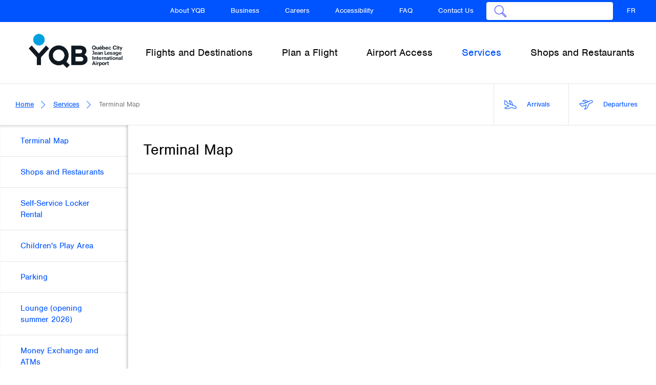

--- FILE ---
content_type: text/html; charset=UTF-8
request_url: https://www.aeroportdequebec.com/en/airport-services/terminal-map
body_size: 87677
content:
<!DOCTYPE html>
<html  lang="en" dir="ltr" prefix="content: http://purl.org/rss/1.0/modules/content/  dc: http://purl.org/dc/terms/  foaf: http://xmlns.com/foaf/0.1/  og: http://ogp.me/ns#  rdfs: http://www.w3.org/2000/01/rdf-schema#  schema: http://schema.org/  sioc: http://rdfs.org/sioc/ns#  sioct: http://rdfs.org/sioc/types#  skos: http://www.w3.org/2004/02/skos/core#  xsd: http://www.w3.org/2001/XMLSchema# ">
  <head>
    <meta http-equiv="X-UA-Compatible" content="IE=edge">

    <meta charset="utf-8" />
<meta name="referrer" content="no-referrer" />
<meta name="description" content="Level 1" />
<meta property="og:site_name" content="Aéroport international Jean-Lesage de Québec (YQB)" />
<meta property="og:type" content="website" />
<meta property="og:title" content="Terminal Map | Aéroport international Jean-Lesage de Québec (YQB)" />
<meta property="og:image" content="https://www.aeroportdequebec.com/themes/custom/yqb/img/share/share-default-en-12-2018.jpg" />
<meta property="og:image:url" content="https://www.aeroportdequebec.com/themes/custom/yqb/img/share/share-default-en-12-2018.jpg" />
<meta property="og:image:type" content="image/jpeg" />
<meta property="og:image:width" content="1200" />
<meta property="og:image:height" content="630" />
<meta name="twitter:card" content="summary" />
<meta name="twitter:site" content="@QuebecYQB" />
<meta name="Generator" content="Drupal 9 (https://www.drupal.org)" />
<meta name="MobileOptimized" content="width" />
<meta name="HandheldFriendly" content="true" />
<meta name="viewport" content="width=device-width, initial-scale=1, maximum-scale=1, user-scalable=0" />
<meta name="apple-itunes-app" content="app-id=1174515886" />
<link rel="icon" href="/themes/custom/yqb/favicon.ico" type="image/vnd.microsoft.icon" />
<link rel="alternate" hreflang="fr" href="https://www.aeroportdequebec.com/fr/services-aeroportuaires/plan-de-laerogare" />
<link rel="alternate" hreflang="en" href="https://www.aeroportdequebec.com/en/airport-services/terminal-map" />
<link rel="canonical" href="https://www.aeroportdequebec.com/en/airport-services/terminal-map" />
<link rel="shortlink" href="https://www.aeroportdequebec.com/en/node/54594" />
<script>window.a2a_config=window.a2a_config||{};a2a_config.callbacks=[];a2a_config.overlays=[];a2a_config.templates={};</script>
<meta name="apple-mobile-web-app-capable" content="yes" />
<meta name="apple-mobile-web-app-title" content="YQB" />
<link rel="apple-touch-icon" sizes="57x57" href="/themes/custom/yqb/img/icons/apple-icon-57x57.png?v3" />
<link rel="apple-touch-icon" sizes="60x60" href="/themes/custom/yqb/img/icons/apple-icon-60x60.png?v3" />
<link rel="apple-touch-icon" sizes="72x72" href="/themes/custom/yqb/img/icons/apple-icon-72x72.png?v3" />
<link rel="apple-touch-icon" sizes="76x76" href="/themes/custom/yqb/img/icons/apple-icon-76x76.png?v3" />
<link rel="apple-touch-icon" sizes="114x114" href="/themes/custom/yqb/img/icons/apple-icon-114x114.png?v3" />
<link rel="apple-touch-icon" sizes="120x120" href="/themes/custom/yqb/img/icons/apple-icon-120x120.png?v3" />
<link rel="apple-touch-icon" sizes="144x144" href="/themes/custom/yqb/img/icons/apple-icon-144x144.png?v3" />
<link rel="apple-touch-icon" sizes="152x152" href="/themes/custom/yqb/img/icons/apple-icon-152x152.png?v3" />
<link rel="apple-touch-icon" sizes="180x180" href="/themes/custom/yqb/img/icons/apple-icon-180x180.png?v3" />
<link rel="icon" type="image/png" sizes="36x36" href="/themes/custom/yqb/img/icons/android-icon-36x36.png?v3" />
<link rel="icon" type="image/png" sizes="48x48" href="/themes/custom/yqb/img/icons/android-icon-48x48.png?v3" />
<link rel="icon" type="image/png" sizes="72x72" href="/themes/custom/yqb/img/icons/android-icon-72x72.png?v3" />
<link rel="icon" type="image/png" sizes="96x96" href="/themes/custom/yqb/img/icons/android-icon-96x96.png?v3" />
<link rel="icon" type="image/png" sizes="144x144" href="/themes/custom/yqb/img/icons/android-icon-144x144.png?v3" />
<link rel="icon" type="image/png" sizes="192x192" href="/themes/custom/yqb/img/icons/android-icon-192x192.png?v3" />
<link rel="manifest" href="/manifest.json" />
<link rel="icon" type="image/png" sizes="32x32" href="/themes/custom/yqb/img/icons/favicon-32x32.png?v3" />
<link rel="icon" type="image/png" sizes="96x96" href="/themes/custom/yqb/img/icons/favicon-96x96.png?v3" />
<meta name="msapplication-TileColor" content="#ffffff" />
<link rel="icon" type="image/png" sizes="70x70" href="/themes/custom/yqb/img/icons/ms-icon-70x70.png?v3" />
<link rel="icon" type="image/png" sizes="144x144" href="/themes/custom/yqb/img/icons/ms-icon-144x144.png?v3" />
<link rel="icon" type="image/png" sizes="150x150" href="/themes/custom/yqb/img/icons/ms-icon-150x150.png?v3" />
<link rel="icon" type="image/png" sizes="310x310" href="/themes/custom/yqb/img/icons/ms-icon-310x310.png?v3" />
<meta name="theme-color" content="#ffffff" />

    <title>Terminal Map | Aéroport international Jean-Lesage de Québec (YQB)</title>
    <link rel="stylesheet" media="all" href="/modules/contrib/search_autocomplete/css/themes/minimal.css?t8rkjf" />
<link rel="stylesheet" media="all" href="/core/assets/vendor/jquery.ui/themes/base/core.css?t8rkjf" />
<link rel="stylesheet" media="all" href="/core/assets/vendor/jquery.ui/themes/base/autocomplete.css?t8rkjf" />
<link rel="stylesheet" media="all" href="/core/assets/vendor/jquery.ui/themes/base/menu.css?t8rkjf" />
<link rel="stylesheet" media="all" href="/core/modules/system/css/components/align.module.css?t8rkjf" />
<link rel="stylesheet" media="all" href="/core/modules/system/css/components/fieldgroup.module.css?t8rkjf" />
<link rel="stylesheet" media="all" href="/core/modules/system/css/components/container-inline.module.css?t8rkjf" />
<link rel="stylesheet" media="all" href="/core/modules/system/css/components/clearfix.module.css?t8rkjf" />
<link rel="stylesheet" media="all" href="/core/modules/system/css/components/details.module.css?t8rkjf" />
<link rel="stylesheet" media="all" href="/core/modules/system/css/components/hidden.module.css?t8rkjf" />
<link rel="stylesheet" media="all" href="/core/modules/system/css/components/item-list.module.css?t8rkjf" />
<link rel="stylesheet" media="all" href="/core/modules/system/css/components/js.module.css?t8rkjf" />
<link rel="stylesheet" media="all" href="/core/modules/system/css/components/nowrap.module.css?t8rkjf" />
<link rel="stylesheet" media="all" href="/core/modules/system/css/components/position-container.module.css?t8rkjf" />
<link rel="stylesheet" media="all" href="/core/modules/system/css/components/progress.module.css?t8rkjf" />
<link rel="stylesheet" media="all" href="/core/modules/system/css/components/reset-appearance.module.css?t8rkjf" />
<link rel="stylesheet" media="all" href="/core/modules/system/css/components/resize.module.css?t8rkjf" />
<link rel="stylesheet" media="all" href="/core/modules/system/css/components/sticky-header.module.css?t8rkjf" />
<link rel="stylesheet" media="all" href="/core/modules/system/css/components/system-status-counter.css?t8rkjf" />
<link rel="stylesheet" media="all" href="/core/modules/system/css/components/system-status-report-counters.css?t8rkjf" />
<link rel="stylesheet" media="all" href="/core/modules/system/css/components/system-status-report-general-info.css?t8rkjf" />
<link rel="stylesheet" media="all" href="/core/modules/system/css/components/tablesort.module.css?t8rkjf" />
<link rel="stylesheet" media="all" href="/core/modules/system/css/components/tree-child.module.css?t8rkjf" />
<link rel="stylesheet" media="all" href="/modules/contrib/jquery_ui/assets/vendor/jquery.ui/themes/base/core.css?t8rkjf" />
<link rel="stylesheet" media="all" href="/modules/contrib/jquery_ui/assets/vendor/jquery.ui/themes/base/menu.css?t8rkjf" />
<link rel="stylesheet" media="all" href="/modules/contrib/jquery_ui/assets/vendor/jquery.ui/themes/base/autocomplete.css?t8rkjf" />
<link rel="stylesheet" media="all" href="/core/assets/vendor/jquery.ui/themes/base/theme.css?t8rkjf" />
<link rel="stylesheet" media="all" href="/modules/contrib/addtoany/css/addtoany.css?t8rkjf" />
<link rel="stylesheet" media="all" href="/modules/contrib/jquery_ui/assets/vendor/jquery.ui/themes/base/theme.css?t8rkjf" />
<link rel="stylesheet" media="all" href="/themes/custom/yqb/css/bootstrap.css?t8rkjf" />
<link rel="stylesheet" media="all" href="/themes/custom/yqb/css/libraries.css?t8rkjf" />
<link rel="stylesheet" media="all" href="/themes/custom/yqb/js/libraries/photoswipe/photoswipe.css?t8rkjf" />
<link rel="stylesheet" media="all" href="/themes/custom/yqb/js/libraries/photoswipe/default-skin/default-skin.css?t8rkjf" />
<link rel="stylesheet" media="all" href="/themes/custom/yqb/css/base.css?t8rkjf" />
<link rel="stylesheet" media="all" href="/themes/custom/yqb/css/grid.css?t8rkjf" />
<link rel="stylesheet" media="all" href="/themes/custom/yqb/css/style.css?t8rkjf" />
<link rel="stylesheet" media="all" href="/themes/custom/yqb/css/views.css?t8rkjf" />
<link rel="stylesheet" media="all" href="/themes/custom/yqb/css/alert.css?t8rkjf" />

<!--[if lte IE 9]>
<link rel="stylesheet" media="all" href="/themes/custom/yqb/css/ie9.css?t8rkjf" />
<![endif]-->
<link rel="stylesheet" media="all" href="/themes/custom/yqb/css/2019-03.css?t8rkjf" />
<link rel="stylesheet" media="all" href="/themes/custom/yqb/css/gouvernance-direction-generale.css?t8rkjf" />
<link rel="stylesheet" media="all" href="/themes/custom/yqb/css/mosaique.css?t8rkjf" />
<link rel="stylesheet" media="all" href="/themes/custom/yqb/css/accordion.css?t8rkjf" />
<link rel="stylesheet" media="all" href="/themes/custom/yqb/css/menu.css?t8rkjf" />
<link rel="stylesheet" media="all" href="/themes/custom/yqb/css/mission-valeurs.css?t8rkjf" />
<link rel="stylesheet" media="all" href="/themes/custom/yqb/css/homepage.css?t8rkjf" />
<link rel="stylesheet" media="all" href="/themes/custom/yqb/css/bureau_controle_access.css?t8rkjf" />
<link rel="stylesheet" media="all" href="https://fonts.googleapis.com/css?family=Roboto:100,300&amp;display=swap" />
<link rel="stylesheet" media="all" href="/themes/custom/yqb/css/landingpage.css?t8rkjf" />
<link rel="stylesheet" media="all" href="/themes/custom/yqb/css/cssfix.css?t8rkjf" />
<link rel="stylesheet" media="all" href="/themes/custom/yqb/css/mappedin.css?t8rkjf" />
<link rel="stylesheet" media="all" href="/themes/custom/yqb/css/faq.css?t8rkjf" />
<link rel="stylesheet" media="all" href="/themes/custom/yqb/css/drupal9.css?t8rkjf" />
<link rel="stylesheet" media="all" href="/themes/custom/yqb/css/parking-page.css?t8rkjf" />

    <script src="/themes/custom/yqb/js/libraries/modernizr/modernizr-custom.js?t8rkjf"></script>
<script src="/themes/custom/yqb/js/libraries/mappedin/config.js?t8rkjf"></script>


    <script>
        (function(d) {
          var config = {
            kitId: 'pnp3rvd',
            scriptTimeout: 3000,
            async: true
          },
          h=d.documentElement,t=setTimeout(function(){h.className=h.className.replace(/\bwf-loading\b/g,"")+" wf-inactive";},config.scriptTimeout),tk=d.createElement("script"),f=false,s=d.getElementsByTagName("script")[0],a;h.className+=" wf-loading";tk.src='https://use.typekit.net/'+config.kitId+'.js';tk.async=true;tk.onload=tk.onreadystatechange=function(){a=this.readyState;if(f||a&&a!="complete"&&a!="loaded")return;f=true;clearTimeout(t);try{Typekit.load(config)}catch(e){}};s.parentNode.insertBefore(tk,s)
        })(document);
    </script>

    <script>
      /*! grunt-grunticon Stylesheet Loader - v2.1.2 | https://github.com/filamentgroup/grunticon | (c) 2015 Scott Jehl, Filament Group, Inc. | MIT license. */
      (function(e){function t(t,n,r,o){"use strict";function a(){for(var e,n=0;u.length>n;n++)u[n].href&&u[n].href.indexOf(t)>-1&&(e=!0);e?i.media=r||"all":setTimeout(a)}var i=e.document.createElement("link"),l=n||e.document.getElementsByTagName("script")[0],u=e.document.styleSheets;return i.rel="stylesheet",i.href=t,i.media="only x",i.onload=o||null,l.parentNode.insertBefore(i,l),a(),i}var n=function(r,o){"use strict";if(r&&3===r.length){var a=e.navigator,i=e.Image,l=!(!document.createElementNS||!document.createElementNS("http://www.w3.org/2000/svg","svg").createSVGRect||!document.implementation.hasFeature("http://www.w3.org/TR/SVG11/feature#Image","1.1")||e.opera&&-1===a.userAgent.indexOf("Chrome")||-1!==a.userAgent.indexOf("Series40")),u=new i;u.onerror=function(){n.method="png",n.href=r[2],t(r[2])},u.onload=function(){var e=1===u.width&&1===u.height,a=r[e&&l?0:e?1:2];n.method=e&&l?"svg":e?"datapng":"png",n.href=a,t(a,null,null,o)},u.src="[data-uri]",document.documentElement.className+=" grunticon"}};n.loadCSS=t,e.grunticon=n})(this);(function(e,t){"use strict";var n=t.document,r="grunticon:",o=function(e){if(n.attachEvent?"complete"===n.readyState:"loading"!==n.readyState)e();else{var t=!1;n.addEventListener("readystatechange",function(){t||(t=!0,e())},!1)}},a=function(e){return t.document.querySelector('link[href$="'+e+'"]')},c=function(e){var t,n,o,a,c,i,u={};if(t=e.sheet,!t)return u;n=t.cssRules?t.cssRules:t.rules;for(var l=0;n.length>l;l++)o=n[l].cssText,a=r+n[l].selectorText,c=o.split(");")[0].match(/US\-ASCII\,([^"']+)/),c&&c[1]&&(i=decodeURIComponent(c[1]),u[a]=i);return u},i=function(e){var t,o,a;o="data-grunticon-embed";for(var c in e)if(a=c.slice(r.length),t=n.querySelectorAll(a+"["+o+"]"),t.length)for(var i=0;t.length>i;i++)t[i].innerHTML=e[c],t[i].style.backgroundImage="none",t[i].removeAttribute(o);return t},u=function(t){"svg"===e.method&&o(function(){i(c(a(e.href))),"function"==typeof t&&t()})};e.embedIcons=i,e.getCSS=a,e.getIcons=c,e.ready=o,e.svgLoadedCallback=u,e.embedSVG=u})(grunticon,this);
      grunticon(["/themes/custom/yqb/dist/output/icons.data.svg.css", "/themes/custom/yqb/dist/output/icons.data.png.css", "/themes/custom/yqb/dist/output/icons.fallback.css"], grunticon.svgLoadedCallback);
    </script>
    <!-- Facebook Pixel Code -->
    <script>
    !function(f,b,e,v,n,t,s)
    {if(f.fbq)return;n=f.fbq=function(){n.callMethod?
    n.callMethod.apply(n,arguments):n.queue.push(arguments)};
    if(!f._fbq)f._fbq=n;n.push=n;n.loaded=!0;n.version='2.0';
    n.queue=[];t=b.createElement(e);t.async=!0;
    t.src=v;s=b.getElementsByTagName(e)[0];
    s.parentNode.insertBefore(t,s)}(window,document,'script',
    'https://connect.facebook.net/en_US/fbevents.js');
    fbq('init', '2744999009104633');
    fbq('track', 'PageView');
    </script>
    <noscript>
    <img height="1" width="1"
    src="https://www.facebook.com/tr?id=2744999009104633&ev=PageView
    &noscript=1"/>
    </noscript>
    <!-- End Facebook Pixel Code -->
    <!-- Google tag (gtag.js) -->
    <script async src="https://www.googletagmanager.com/gtag/js?id=G-M42SWVDZ"></script>
    <script>
      window.dataLayer = window.dataLayer || [];
      function gtag(){dataLayer.push(arguments);}
      gtag('js', new Date());

      gtag('config', 'G-M42SWVDZ');
    </script>
    <!-- End Global site tag (gtag.js) -->
     <!-- mappedin -->
    <link href="https://d1p5cqqchvbqmy.cloudfront.net/web2/release/mappedin-web.css" rel="stylesheet">
  </head>
  <body id="airport-services-terminal-map"  class="node-id-54594 terminal-map path-airport-services-terminal-map path-node user-logged-in page-node-type-page    has-glyphicons">
    <a href="#main-content" class="sr-only sr-only-focusable btn btn-primary btn-skip-main-content">
      Skip to content
    </a>
    <div class="layout-main-wrapper">
      <div id="layout-main">
        
          <div class="dialog-off-canvas-main-canvas" data-off-canvas-main-canvas>
    
<header id="layout-header">
  <div class="dropdown menu trigger-menu-parent">
    <a href="#" id="trigger-menu-mobile" class="dropdown-toggle">
      <span></span>
      <span class="middle"></span>
      <span></span>
    </a>
    <div class="dropdown-menu dropdown-menu-0">
      <a href="#" class="dropdown-close">
        <span class="icon icon-close" data-grunticon-embed></span>
      </a>
                    
          
          <div class="navbar navbar-no-spacing navbar-secondary container-fluid" id="navbar-metas" role="banner">
            <div class="navbar-collapse">
                <div class="region region-sub-navigation">
    <nav role="navigation" class="clearfix nav-secondary-target">
      
                            <span class="sr-only">Secondary navigation</span>
            <ul class="menu nav navbar-nav">
        
                                <li class="expanded dropdown">
                <a href="/en/about" class="dropdown-toggle" data-target="#">
                    <span class="icon icon-right-arrow" data-grunticon-embed></span>About YQB
                </a>
                                                                    <ul class="dropdown-menu dropdown-menu-1">
                <li class="dropdown-menu-header">
                                            <a href="#" class="dropdown-back">
                            <span class="icon icon-left-arrow"></span>
                        </a>
                    
                    <a href="#" class="dropdown-close">
                        <span class="icon icon-close"></span>
                    </a>

                    <span>About YQB</span>
                </li>
        
                                                    <li class="expanded dropdown">
                    <a href="/en/about/company" class="dropdown-toggle" data-target="#">
                        <span class="icon icon-right-arrow" data-grunticon-embed></span>
                        The Company
                    </a>
                                                                                    <ul class="dropdown-menu dropdown-menu-2">
                <li class="dropdown-menu-header">
                                            <a href="#" class="dropdown-back">
                            <span class="icon icon-left-arrow"></span>
                        </a>
                    
                    <a href="#" class="dropdown-close">
                        <span class="icon icon-close"></span>
                    </a>

                    <span>The Company</span>
                </li>
        
                                                        <li>
                        <a href="/en/about/company/corporate-governance-and-senior-management" >
                            Governance and General Management

                                                    </a>
                                                    </li>
                                                        <li>
                        <a href="/en/about/company/mission-vision--values" >
                            Mission, Vision and Values

                                                    </a>
                                                    </li>
                                                        <li>
                        <a href="/en/about/company/history" >
                            History

                                                    </a>
                                                    </li>
                                                        <li>
                        <a href="/en/about/company/corporate-publications" >
                            Corporate Publications

                                                    </a>
                                                    </li>
                                                        <li>
                        <a href="/en/strategic-plan" >
                            Strategic Plan

                                                    </a>
                                                    </li>
                                                        <li>
                        <a href="/en/annual-public-meeting" >
                            Annual Public Meeting

                                                    </a>
                                                    </li>
                </ul>
    
                        </li>
                                                        <li>
                        <a href="/en/about/blog" >
                            Blog

                                                    </a>
                                                    </li>
                                                        <li>
                        <a href="/en/about/news" >
                            News

                                                    </a>
                                                    </li>
                                                        <li>
                        <a href="/en/about/construction-work" >
                            Construction works

                                                    </a>
                                                    </li>
                                                        <li>
                        <a href="/en/about/careers" >
                            Careers

                                                    </a>
                                                    </li>
                                                        <li>
                        <a href="/en/about/statistics" >
                            Statistics

                                                    </a>
                                                    </li>
                                                        <li>
                        <a href="/en/about/environment" >
                            Environment

                                                    </a>
                                                    </li>
                                                        <li>
                        <a href="/en/visit-quebec-city" >
                            Visit Québec City

                                                    </a>
                                                    </li>
                </ul>
    
                        </li>
                                <li class="expanded dropdown">
                <a href="/en/about/business" class="dropdown-toggle" data-target="#">
                    <span class="icon icon-right-arrow" data-grunticon-embed></span>Business
                </a>
                                                                    <ul class="dropdown-menu dropdown-menu-1">
                <li class="dropdown-menu-header">
                                            <a href="#" class="dropdown-back">
                            <span class="icon icon-left-arrow"></span>
                        </a>
                    
                    <a href="#" class="dropdown-close">
                        <span class="icon icon-close"></span>
                    </a>

                    <span>Business</span>
                </li>
        
                                                        <li>
                        <a href="/en/business/realty-and-commercial-services" >
                            Realty

                                                    </a>
                                                    </li>
                                                        <li>
                        <a href="/en/business/air-services-and-aeronautical-fees" >
                            Air Transportation

                                                    </a>
                                                    </li>
                                                        <li>
                        <a href="/en/business/pass-control-office" >
                            Pass control office

                                                    </a>
                                                    </li>
                                                        <li>
                        <a href="/en/business/pay-bills" >
                            Pay Bills

                                                    </a>
                                                    </li>
                                                        <li>
                        <a href="/en/business/taxi-permit" >
                            YQB TAXIS Permit

                                                    </a>
                                                    </li>
                                                        <li>
                        <a href="/en/business/airport-improvement-fees-aifs" >
                            Airport Improvement Fee (AIF)

                                                    </a>
                                                    </li>
                                                        <li>
                        <a href="/en/business/suppliers" >
                            Suppliers

                                                    </a>
                                                    </li>
                                                        <li>
                        <a href="/en/business/technical-information" >
                            Technical information

                                                    </a>
                                                    </li>
                                                        <li>
                        <a href="/en/business/reserved-transport-request" >
                            Reserved Transport Request

                                                    </a>
                                                    </li>
                </ul>
    
                        </li>
                                                        <li>
                        <a href="/en/about/careers" >
                            Careers

                                                    </a>
                                                    </li>
                                                        <li>
                        <a href="https://www.aeroportdequebec.com/en/plan-a-flight/accessibility" >
                            Accessibility

                                                    </a>
                                                    </li>
                                                        <li>
                        <a href="/en/contact-us/faq" >
                            FAQ

                                                    </a>
                                                    </li>
                                <li class="expanded dropdown">
                <a href="/en/node/88452" class="dropdown-toggle" data-target="#">
                    <span class="icon icon-right-arrow" data-grunticon-embed></span>Contact Us
                </a>
                                                                    <ul class="dropdown-menu dropdown-menu-1">
                <li class="dropdown-menu-header">
                                            <a href="#" class="dropdown-back">
                            <span class="icon icon-left-arrow"></span>
                        </a>
                    
                    <a href="#" class="dropdown-close">
                        <span class="icon icon-close"></span>
                    </a>

                    <span>Contact Us</span>
                </li>
        
                                                        <li>
                        <a href="/en/contact-us" >
                            Contact Us

                                                    </a>
                                                    </li>
                                                        <li>
                        <a href="/en/contact-us/faq" >
                            FAQ

                                                    </a>
                                                    </li>
                                                        <li>
                        <a href="/en/contact-us/request-information" >
                            Request information

                                                    </a>
                                                    </li>
                                                        <li>
                        <a href="/en/contact-us/comment-on-our-services" >
                            Comment and complaint on our services

                                                    </a>
                                                    </li>
                                                        <li>
                        <a href="/en/contact-us/file-a-complaint-about-noise" >
                            File a complaint about noise

                                                    </a>
                                                    </li>
                </ul>
    
                        </li>
                                                        <li class="terms-and-conditions">
                        <a href="/en/pages/terms-of-use-aeroportdequebeccom" >
                            Terms &amp; Conditions

                                                    </a>
                                                    </li>
                                                        <li class="hide-header">
                        <a href="/en/subscription-to-the-newsletter" >
                            Newsletter

                                                    </a>
                                                    </li>
                </ul>
    


  </nav>
<div class="search-block-form settings-tray-editable block block-search" data-drupal-selector="search-block-form" id="block-formulairederecherche" role="search" data-drupal-settingstray="editable">
  <div class="hidden">
      <form action="/en/search/node" method="get" id="search-block-form" accept-charset="UTF-8">
  <div class="form-item js-form-item form-type-search js-form-type-search form-item-keys js-form-item-keys form-no-label form-group">
      <label for="edit-keys" class="control-label sr-only">Search</label>
  
  
  <div class="input-group"><input title="Enter the terms you wish to search for." data-drupal-selector="edit-keys" class="form-autocomplete form-search form-control" data-key="search_block" placeholder="Search" type="search" id="edit-keys" name="keys" value="" size="15" maxlength="128" data-toggle="tooltip" /><span class="input-group-btn"><button type="submit" value="Search" class="button js-form-submit form-submit btn-primary btn icon-only" name=""><span class="sr-only">Search</span><span class="icon glyphicon glyphicon-search" aria-hidden="true"></span></button></span></div>

  
  
  </div>
<div class="form-actions form-group js-form-wrapper form-wrapper" data-drupal-selector="edit-actions" id="edit-actions"></div>

</form>

    </div>
  <form data-drupal-form-fields="edit-keys" action="https://www.aeroportdequebec.com/en/search/node" method="get" class="search-block-form" accept-charset="UTF-8">
    <div class="form-item js-form-item form-type-search js-form-type-search form-item-keys js-form-item-keys form-no-label form-group">
      <label for="edit-keys" class="control-label sr-only">Search </label>

      <div class="input-group">

        <span class="input-group-btn">
            <button data-drupal-selector="edit-submit" class="button js-form-submit form-submit btn-default btn-lg btn icon-only" type="submit"  value="Search" name="search">
              <span class="sr-only">Search</span>
              <span class="icon icon-search" aria-hidden="true" data-grunticon-embed></span>
            </button>
        </span>
        <input
            autocomplete="off"
            title=""
            data-drupal-selector="edit-keys"
            class="form-autocomplete form-search form-control ui-autocomplete-input input-lg"
            data-key="search_block"
            placeholder="Look for a flight, a service..."
            name="keys"
            value=""
            size="15"
            maxlength="128"
            type="search"
        >

        <span class="input-group-btn">
            <a href="#" class="btn-default btn-close">
              <span class="icon icon-close" data-grunticon-embed></span>
            </a>
        </span>
      </div>
    </div>
  </form>
</div>


<nav role="navigation" aria-labelledby="block-yqb-languageswitcher-menu" class="language-switcher-language-url settings-tray-editable" id="block-yqb-languageswitcher" data-drupal-settingstray="editable">
      <ul class="menu nav navbar-nav navbar-right"><li hreflang="fr" data-drupal-link-system-path="node/54594" class="fr"><a href="/fr/services-aeroportuaires/plan-de-laerogare" class="language-link" target="_top" hreflang="fr" data-drupal-link-system-path="node/54594">FR</a></li></ul>
  </nav>

  </div>

            </div>
          </div>
                  </div>
  </div>

        
      
      <div class="navbar navbar-main navbar-default container-fluid" id="navbar-primary" role="banner">
        <div class="navbar-header">
            <div class="region region-navigation">
          <a class="logo navbar-btn pull-left" href="/en" title="Home" rel="home">
      <span class="is-mobile">
        <img src="/themes/custom/yqb/img/logo/logo-text-en.png" alt="Aéroport international Jean-Lesage de Québec - 75 ans">
      </span>
      <span class="is-desktop">
        <img src="/themes/custom/yqb/img/logo/logo-text-en.png" alt="Aéroport international Jean-Lesage de Québec - 75 ans">
      </span>
    </a>
      <div class="search-block-form settings-tray-editable block block-search" data-drupal-selector="search-block-form-2" id="block-formulairederecherche-2" role="search" data-drupal-settingstray="editable">
  <div class="hidden">
      <form action="/en/search/node" method="get" id="search-block-form--2" accept-charset="UTF-8">
  <div class="form-item js-form-item form-type-search js-form-type-search form-item-keys js-form-item-keys form-no-label form-group">
      <label for="edit-keys--2" class="control-label sr-only">Search</label>
  
  
  <div class="input-group"><input title="Enter the terms you wish to search for." data-drupal-selector="edit-keys" class="form-autocomplete form-search form-control" data-key="search_block" placeholder="Search" type="search" id="edit-keys--2" name="keys" value="" size="15" maxlength="128" data-toggle="tooltip" /><span class="input-group-btn"><button type="submit" value="Search" class="button js-form-submit form-submit btn-primary btn icon-only" name=""><span class="sr-only">Search</span><span class="icon glyphicon glyphicon-search" aria-hidden="true"></span></button></span></div>

  
  
  </div>
<div class="form-actions form-group js-form-wrapper form-wrapper" data-drupal-selector="edit-actions" id="edit-actions--2"></div>

</form>

    </div>
  <form data-drupal-form-fields="edit-keys" action="https://www.aeroportdequebec.com/en/search/node" method="get" class="search-block-form" accept-charset="UTF-8">
    <div class="form-item js-form-item form-type-search js-form-type-search form-item-keys js-form-item-keys form-no-label form-group">
      <label for="edit-keys" class="control-label sr-only">Search </label>

      <div class="input-group">

        <span class="input-group-btn">
            <button data-drupal-selector="edit-submit" class="button js-form-submit form-submit btn-default btn-lg btn icon-only" type="submit"  value="Search" name="search">
              <span class="sr-only">Search</span>
              <span class="icon icon-search" aria-hidden="true" data-grunticon-embed></span>
            </button>
        </span>
        <input
            autocomplete="off"
            title=""
            data-drupal-selector="edit-keys"
            class="form-autocomplete form-search form-control ui-autocomplete-input input-lg"
            data-key="search_block"
            placeholder="Look for a flight, a service..."
            name="keys"
            value=""
            size="15"
            maxlength="128"
            type="search"
        >

        <span class="input-group-btn">
            <a href="#" class="btn-default btn-close">
              <span class="icon icon-close" data-grunticon-embed></span>
            </a>
        </span>
      </div>
    </div>
  </form>
</div>



  </div>

                                                                                      </div>

                          <div class="navbar-collapse collapse">
              <div class="region region-navigation-collapsible">
    <nav role="navigation" aria-labelledby="block-navigationprincipaleenglish-menu" id="block-navigationprincipaleenglish" class="settings-tray-editable block-main-menu" data-drupal-settingstray="editable">
      
                            <span class="sr-only">Main navigation</span>
            <ul class="menu nav navbar-nav">
        
                                <li class="expanded dropdown">
                <a href="/en/flights-and-destinations" class="dropdown-toggle" data-target="#">

                    
                        <span class="link-minified">
                            <span class="icon icon-plane-flights" data-grunticon-embed></span>
                            <span>Flights</span>
                        </span>
                        <span class="link-default">Flights and Destinations</span>

                    
                </a>
                                                                    <ul class="dropdown-menu dropdown-menu-1">
                <li class="dropdown-menu-header">
                                            <a href="#" class="dropdown-back">
                            <span class="icon icon-left-arrow"></span>
                        </a>
                    
                    <a href="#" class="dropdown-close">
                        <span class="icon icon-close"></span>
                    </a>

                    <span>Flights and Destinations</span>
                </li>
        
                                                        <li>
                    <a href="/en/flights-and-destinations/flight-schedules/arrivals">Live Flight Schedules</a>
                                                    </li>
                                                        <li>
                    <a href="/en/flights-and-destinations/destinations-served" data-icon="" data-cta="" data-background-tile="" target="">Destinations Served</a>
                                                    </li>
                                                        <li>
                    <a href="/en/featured-destinations" data-drupal-link-system-path="node/2082146">Featured destinations</a>
                                                    </li>
                                                        <li>
                    <a href="/en/flights-and-destinations/airlines" data-icon="" data-cta="" data-background-tile="" target="">Airlines</a>
                                                    </li>
                                                        <li>
                    <a href="/en/flights-and-destinations/travel-agencies" data-drupal-link-system-path="node/1889001">Travel agencies</a>
                                                    </li>
                                                    <li class="expanded dropdown">
                    <a href="/en/flights-and-destinations/vacation-packages" class="dropdown-toggle" data-target="#">
                        <span class="icon icon-right-arrow" data-grunticon-embed></span>
                        Vacations Packages
                    </a>
                                                                                    <ul class="dropdown-menu dropdown-menu-2">
                <li class="dropdown-menu-header">
                                            <a href="#" class="dropdown-back">
                            <span class="icon icon-left-arrow"></span>
                        </a>
                    
                    <a href="#" class="dropdown-close">
                        <span class="icon icon-close"></span>
                    </a>

                    <span>Vacations Packages</span>
                </li>
        
                                                        <li>
                    <a href="/en/flights-and-destinations/vacation-packages/sunny-destinations" data-icon="" data-cta="" data-background-tile="" target="" data-drupal-link-system-path="node/60045">Sunny Destinations</a>
                                                    </li>
                                                        <li>
                    <a href="/en/flights-and-destinations/vacation-packages/europe" data-icon="" data-cta="" data-background-tile="" target="" data-drupal-link-system-path="node/60046">Europe</a>
                                                    </li>
                                                        <li>
                    <a href="/en/flights-and-destinations/vacation-packages/florida" data-icon="" data-cta="" data-background-tile="" target="" data-drupal-link-system-path="node/60047">Florida</a>
                                                    </li>
                                                        <li>
                    <a href="/en/flights-and-destinations/vacation-packages/other-vacation-destinations" data-icon="" data-cta="" data-background-tile="" target="" data-drupal-link-system-path="node/60048">Other Destinations</a>
                                                    </li>
                </ul>
    
                        </li>
                </ul>
    
                        </li>
                                <li class="expanded dropdown">
                <a href="/en/plan-a-flight" class="dropdown-toggle" data-target="#">

                    
                        <span class="link-minified">
                            <span class="icon icon-planning" data-grunticon-embed></span>
                            <span>Plan</span>
                        </span>
                        <span class="link-default">Plan a Flight</span>

                    
                </a>
                                                                    <ul class="dropdown-menu dropdown-menu-1">
                <li class="dropdown-menu-header">
                                            <a href="#" class="dropdown-back">
                            <span class="icon icon-left-arrow"></span>
                        </a>
                    
                    <a href="#" class="dropdown-close">
                        <span class="icon icon-close"></span>
                    </a>

                    <span>Plan a Flight</span>
                </li>
        
                                                        <li>
                    <a href="/en/plan-a-flight/parking">Parking</a>
                                                    </li>
                                                        <li>
                    <a href="/en/plan-a-flight/baggage" data-icon="" data-cta="" data-background-tile="" target="" data-drupal-link-system-path="node/54681">Baggage</a>
                                                    </li>
                                                        <li>
                    <a href="/en/plan-a-flight/check-in" data-icon="" data-cta="" data-background-tile="" target="">Check-in</a>
                                                    </li>
                                                        <li>
                    <a href="/en/pages/safety-and-security" data-icon="" data-cta="" data-background-tile="" target="">Safety and Security</a>
                                                    </li>
                                                        <li>
                    <a href="/en/plan-a-flight/canada-border-services-agency" data-icon="" data-cta="" data-background-tile="" target="" data-drupal-link-system-path="node/54678">Canada Border Services Agency (CBSA)</a>
                                                    </li>
                                                        <li>
                    <a href="/en/plan-a-flight/accessibility" data-drupal-link-system-path="node/54674">Accessibility</a>
                                                    </li>
                                                        <li>
                    <a href="/en/plan-a-flight/travelling-with-children" data-icon="" data-cta="" data-background-tile="" target="" data-drupal-link-system-path="node/54677">Travelling with children</a>
                                                    </li>
                                                        <li>
                    <a href="/en/plan-a-flight/travelling-with-animals" data-icon="" data-cta="" data-background-tile="" target="" data-drupal-link-system-path="node/54676">Travelling with animals</a>
                                                    </li>
                                                        <li>
                    <a href="/en/plan-a-flight/children-travelling-alone" data-icon="" data-cta="" data-background-tile="" target="" data-drupal-link-system-path="node/54675">Children travelling alone</a>
                                                    </li>
                </ul>
    
                        </li>
                                <li class="expanded dropdown">
                <a href="/en/airport-access" class="dropdown-toggle" data-target="#">

                    
                        <span class="link-minified">
                            <span class="icon icon-access" data-grunticon-embed></span>
                            <span>Access</span>
                        </span>
                        <span class="link-default">Airport Access</span>

                    
                </a>
                                                                    <ul class="dropdown-menu dropdown-menu-1">
                <li class="dropdown-menu-header">
                                            <a href="#" class="dropdown-back">
                            <span class="icon icon-left-arrow"></span>
                        </a>
                    
                    <a href="#" class="dropdown-close">
                        <span class="icon icon-close"></span>
                    </a>

                    <span>Airport Access</span>
                </li>
        
                                                        <li>
                    <a href="/en/airport-access/directions-to-the-airport" data-icon="" data-cta="" data-background-tile="" target="" data-drupal-link-system-path="node/54595">Directions to the Airport</a>
                                                    </li>
                                                        <li>
                    <a href="/en/plan-a-flight/parking">Parking</a>
                                                    </li>
                                                        <li>
                    <a href="https://aeroportdequebec.com/en/pages/pick-up-drop-off-passengers" title="Pick Up and Drop Off Passengers at Québec City Jean Lesage International Airport (YQB)">Pick Up and Drop Off Passengers</a>
                                                    </li>
                                                        <li>
                    <a href="/en/airport-access/taxis-and-limousine" data-drupal-link-system-path="node/54671">Taxis and Limousine</a>
                                                    </li>
                                                        <li>
                    <a href="/en/airport-access/public-transportation" data-drupal-link-system-path="node/1356961">Public Transportation </a>
                                                    </li>
                                                        <li>
                    <a href="/en/airport-access/car-rental" data-drupal-link-system-path="node/54673">Car Rental </a>
                                                    </li>
                                                        <li>
                    <a href="/en/airport-access/ride-sharing" data-drupal-link-system-path="node/1356966">Ride sharing</a>
                                                    </li>
                                                        <li>
                    <a href="/en/airport-access/adapted-transportation" data-icon="" data-cta="" data-background-tile="" target="" data-drupal-link-system-path="node/54672">Adapted Transportation</a>
                                                    </li>
                </ul>
    
                        </li>
                                <li class="expanded dropdown">
                <a href="/en/airport-services" class="dropdown-toggle" data-target="#">

                    
                        <span class="link-minified">
                            <span class="icon icon-info" data-grunticon-embed></span>
                            <span>Services</span>
                        </span>
                        <span class="link-default">Services</span>

                    
                </a>
                                                                    <ul class="dropdown-menu dropdown-menu-1">
                <li class="dropdown-menu-header">
                                            <a href="#" class="dropdown-back">
                            <span class="icon icon-left-arrow"></span>
                        </a>
                    
                    <a href="#" class="dropdown-close">
                        <span class="icon icon-close"></span>
                    </a>

                    <span>Services</span>
                </li>
        
                                                        <li>
                    <a href="/en/airport-services/terminal-map" data-icon="" data-cta="" data-background-tile="" target="" data-drupal-link-system-path="node/54594" class="is-active">Terminal Map</a>
                                                    </li>
                                                        <li>
                    <a href="/en/airport-services/family-zone" data-drupal-link-system-path="node/158455">Children&#039;s Play Area</a>
                                                    </li>
                                                        <li>
                    <a href="/en/airport-services/lounge" data-drupal-link-system-path="node/207196">Lounge (opening summer 2026)</a>
                                                    </li>
                                                        <li>
                    <a href="/en/pages/shops-and-restaurants">Shops and Restaurants</a>
                                                    </li>
                                                        <li>
                    <a href="https://www.aeroportdequebec.com/en/lockers-rental" title="Self-Serve Lockers Rental">Lockers Rental</a>
                                                    </li>
                                                        <li>
                    <a href="/en/plan-a-flight/parking">Parking</a>
                                                    </li>
                                                        <li>
                    <a href="/en/airport-services/currency-exchange-and-atms" data-icon="" data-cta="" data-background-tile="" target="" data-drupal-link-system-path="node/54590">Money Exchange and ATMs</a>
                                                    </li>
                                                        <li>
                    <a href="/en/airport-services/baggage-claims-and-lost-and-found-objects" data-icon="" data-cta="" data-background-tile="" target="" data-drupal-link-system-path="node/54589">Lost and Found</a>
                                                    </li>
                                                        <li>
                    <a href="https://www.aeroportdequebec.com/en/airport-services/literary-layover/" title="Literary Layover">Literary Layover</a>
                                                    </li>
                                                        <li>
                    <a href="/en/airport-services/free-high-speed-internet" data-icon="" data-cta="" data-background-tile="" target="" data-drupal-link-system-path="node/54588">Free High Speed Internet</a>
                                                    </li>
                </ul>
    
                        </li>
                                                        <li>
                    <a href="/en/airport-services/shops-and-restaurants" data-drupal-link-system-path="node/149670">Shops and Restaurants</a>
                                                    </li>
                </ul>
    


  </nav>

  </div>

          </div>
              </div>
      </header>

  <div role="main" class="main-container container-fluid js-quickedit-main-content" id="layout-content">
        
                          <div role="heading" class="heading">
              <div class="region region-header">
      <div class="breadcrumb-wrapper">
          <ol class="breadcrumb">
                  <li >
                          <a href="/en">Home</a>
                      </li>
                  <li >
                          <a href="/en/airport-services">Services</a>
                      </li>
                  <li  class="active">
                          Terminal Map
                      </li>
              </ol>
        <ul class="nav nav-tabs" role="group">
      <li>
        <a href="https://www.aeroportdequebec.com/en/flights-and-destinations/flight-schedules/arrivals">
          <span class="icon icon-plane-arrival" data-grunticon-embed></span> Arrivals
        </a>
      </li>
      <li>
        <a href="https://www.aeroportdequebec.com/en/flights-and-destinations/flight-schedules/departures">
          <span class="icon icon-plane-departure" data-grunticon-embed></span> Departures
        </a>
      </li>
    </ul>
</div>


  </div>

          </div>
            
    <div class="page-wrapper">
              <div class="content-wrapper content-have-sidebar">
      
                              <aside class="sidebar-content" role="complementary">
              <div class="region region-sidebar-first">
    <nav role="navigation" aria-labelledby="block-barrelateraleairportservicesenglish-menu" id="block-barrelateraleairportservicesenglish" class="settings-tray-editable" data-drupal-settingstray="editable">
            
  <h2 class="visually-hidden" id="block-barrelateraleairportservicesenglish-menu">Barre latérale - Airport Services (english)</h2>
  

        
    
    
      <ul class="menu nav">

    
    
      
                  <li>
              <a href="/en/airport-services/terminal-map" >
                  <span>Terminal Map</span>

                                </a>

              
      
      </li>

    
      
                  <li>
              <a href="https://www.aeroportdequebec.com/en/pages/shops-and-restaurants?_pjax=%23layout-content" >
                  <span>Shops and Restaurants </span>

                                </a>

              
      
      </li>

    
      
                  <li>
              <a href="https://www.aeroportdequebec.com/en/lockers-rental" >
                  <span>Self-Service Locker Rental</span>

                                </a>

              
      
      </li>

    
      
                  <li>
              <a href="/en/airport-services/family-zone" >
                  <span>Children&#039;s Play Area</span>

                                </a>

              
      
      </li>

    
      
                  <li>
              <a href="/en/plan-a-flight/parking" >
                  <span>Parking</span>

                                </a>

              
      
      </li>

    
      
                  <li>
              <a href="/en/airport-services/lounge" >
                  <span>Lounge (opening summer 2026)</span>

                                </a>

              
      
      </li>

    
      
                  <li>
              <a href="/en/airport-services/currency-exchange-and-atms" >
                  <span>Money Exchange and ATMs</span>

                                </a>

              
      
      </li>

    
      
                  <li>
              <a href="/en/airport-services/baggage-claims-and-lost-and-found-objects" >
                  <span>Lost and Found</span>

                                </a>

              
      
      </li>

    
      
                  <li>
              <a href="/en/airport-services/literary-layover" >
                  <span>Literary Layover</span>

                                </a>

              
      
      </li>

    
      
                  <li>
              <a href="/en/airport-services/free-high-speed-internet" >
                  <span>Free High Speed Internet</span>

                                </a>

              
      
      </li>

    
      
                  <li>
              <a href="/en/airport-services/pay-bills" >
                  <span>Pay Bills</span>

                                </a>

              
      
      </li>

    
    </ul>

  


  </nav>

  </div>

          </aside>
              
            
      <section class="main-content">
                
                
                
                                      
                  
                          <a id="main-content"></a>
            <div class="region region-content">
      
    <h1 class="title-page">
        <span>
            
<span property="schema:name">Terminal Map</span>

        </span>
    </h1>

<div data-drupal-messages-fallback class="hidden"></div>
  <article data-history-node-id="54594" role="article" about="/en/airport-services/terminal-map" typeof="schema:WebPage" class="page full clearfix">

  
      <span property="schema:name" content="Terminal Map" class="hidden"></span>


  
  <!-- Exemple : récupérer l'URL de l'image -->
  
    <div class="map-wrapper">
        <div data-key="externalId" id="mappedin-map"></div>
    </div>
    <script type="text/javascript">
        window.mappedin = {
            miKey: {
                id: miConfig.id,
                key: miConfig.key,
            },
            searchKey: {
                id: miConfig.sid,
                secret: miConfig.secret,
            },
            venue: "aeroport-de-quebec",
            vertical: "airport",
            language: "en"
        }
    </script>
    <script src="https://d1p5cqqchvbqmy.cloudfront.net/web2/release/mappedin-web.js"></script>
</article>


  </div>

              </section>

            
      </div>
    </div>
  </div>



  <footer id="layout-footer" class="clearfix">
    <div class="container-fluid">
      <div class="logo-wrapper">
        <a href="/en" title="Home" rel="home">
        	 <span class="logo">
        		<img src="/themes/custom/yqb/img/logo/logo-text-en-white.png" alt="Aéroport international Jean-Lesage de Québec">
			</span>
        </a>
      </div>

      <div class="nav-wrapper">
                      <div class="nav-footer-primary-wrapper clearfix">
                <div class="region region-footer">
    
<nav role="navigation" id="nav-footer-primary" class="clearfix">
      
              <ul class="menu nav navbar-nav">
                      <li>
        <a href="/en/flights-and-destinations" data-icon="" data-cta="" data-background-tile="" target="" data-drupal-link-system-path="node/55164">Flights and Destinations</a>
                  </li>
                  <li>
        <a href="/en/plan-a-flight" data-icon="" data-cta="" data-background-tile="" target="" data-drupal-link-system-path="node/55165">Plan a Flight</a>
                  </li>
                  <li>
        <a href="/en/airport-access" data-icon="" data-cta="" data-background-tile="" target="" data-drupal-link-system-path="node/55166">Airport Access</a>
                  </li>
                  <li>
        <a href="/en/airport-services" data-icon="" data-cta="" data-background-tile="" target="" data-drupal-link-system-path="node/55167">Services</a>
                  </li>
        </ul>
  


  </nav>

<nav role="navigation" id="nav-footer-socials" class="clearfix">
      
        <ul class="menu nav navbar-nav">
                <li>
            <a href="/en/subscription-to-the-newsletter" target="_self">
              <span class="sr-only">Infolettre</span> 
              <span class="icon icon-infolettre" data-grunticon-embed>
                
              </span>
            </a>
          </li>
                <li>
            <a href="/en/about/blog" target="">
              <span class="sr-only">Blogue</span> 
              <span class="icon icon-blog" data-grunticon-embed>
                
              </span>
            </a>
          </li>
                <li>
            <a href="https://twitter.com/QuebecYQB" target="_blank">
              <span class="sr-only">Twitter</span> 
              <span class="icon icon-twitter" data-grunticon-embed>
                
              </span>
            </a>
          </li>
                <li>
            <a href="https://www.facebook.com/yqbaeroport" target="_blank">
              <span class="sr-only">Facebook</span> 
              <span class="icon icon-facebook" data-grunticon-embed>
                
              </span>
            </a>
          </li>
                <li>
            <a href="https://www.youtube.com/user/yqbaeroport" target="_blank">
              <span class="sr-only">Youtube</span> 
              <span class="icon icon-youtube" data-grunticon-embed>
                
              </span>
            </a>
          </li>
                <li>
            <a href="https://www.linkedin.com/company/yqbaeroport" target="_blank">
              <span class="sr-only">Linkedin</span> 
              <span class="icon icon-linkedin" data-grunticon-embed>
                
              </span>
            </a>
          </li>
                <li>
            <a href="https://www.instagram.com/yqbaeroport" target="_blank">
              <span class="sr-only">Instagram</span> 
              <span class="icon icon-instagram" data-grunticon-embed>
                
              </span>
            </a>
          </li>
          </ul>
  


  </nav>

  </div>

            </div>
          
                                        <div class="region region-sub-footer">
    <nav role="navigation" class="clearfix nav-secondary-target">
      
                            <span class="sr-only">Secondary navigation</span>
            <ul class="menu nav navbar-nav">
        
                                <li class="expanded dropdown">
                <a href="/en/about" class="dropdown-toggle" data-target="#">
                    <span class="icon icon-right-arrow" data-grunticon-embed></span>About YQB
                </a>
                                                                    <ul class="dropdown-menu dropdown-menu-1">
                <li class="dropdown-menu-header">
                                            <a href="#" class="dropdown-back">
                            <span class="icon icon-left-arrow"></span>
                        </a>
                    
                    <a href="#" class="dropdown-close">
                        <span class="icon icon-close"></span>
                    </a>

                    <span>About YQB</span>
                </li>
        
                                                    <li class="expanded dropdown">
                    <a href="/en/about/company" class="dropdown-toggle" data-target="#">
                        <span class="icon icon-right-arrow" data-grunticon-embed></span>
                        The Company
                    </a>
                                                                                    <ul class="dropdown-menu dropdown-menu-2">
                <li class="dropdown-menu-header">
                                            <a href="#" class="dropdown-back">
                            <span class="icon icon-left-arrow"></span>
                        </a>
                    
                    <a href="#" class="dropdown-close">
                        <span class="icon icon-close"></span>
                    </a>

                    <span>The Company</span>
                </li>
        
                                                        <li>
                        <a href="/en/about/company/corporate-governance-and-senior-management" >
                            Governance and General Management

                                                    </a>
                                                    </li>
                                                        <li>
                        <a href="/en/about/company/mission-vision--values" >
                            Mission, Vision and Values

                                                    </a>
                                                    </li>
                                                        <li>
                        <a href="/en/about/company/history" >
                            History

                                                    </a>
                                                    </li>
                                                        <li>
                        <a href="/en/about/company/corporate-publications" >
                            Corporate Publications

                                                    </a>
                                                    </li>
                                                        <li>
                        <a href="/en/strategic-plan" >
                            Strategic Plan

                                                    </a>
                                                    </li>
                                                        <li>
                        <a href="/en/annual-public-meeting" >
                            Annual Public Meeting

                                                    </a>
                                                    </li>
                </ul>
    
                        </li>
                                                        <li>
                        <a href="/en/about/blog" >
                            Blog

                                                    </a>
                                                    </li>
                                                        <li>
                        <a href="/en/about/news" >
                            News

                                                    </a>
                                                    </li>
                                                        <li>
                        <a href="/en/about/construction-work" >
                            Construction works

                                                    </a>
                                                    </li>
                                                        <li>
                        <a href="/en/about/careers" >
                            Careers

                                                    </a>
                                                    </li>
                                                        <li>
                        <a href="/en/about/statistics" >
                            Statistics

                                                    </a>
                                                    </li>
                                                        <li>
                        <a href="/en/about/environment" >
                            Environment

                                                    </a>
                                                    </li>
                                                        <li>
                        <a href="/en/visit-quebec-city" >
                            Visit Québec City

                                                    </a>
                                                    </li>
                </ul>
    
                        </li>
                                <li class="expanded dropdown">
                <a href="/en/about/business" class="dropdown-toggle" data-target="#">
                    <span class="icon icon-right-arrow" data-grunticon-embed></span>Business
                </a>
                                                                    <ul class="dropdown-menu dropdown-menu-1">
                <li class="dropdown-menu-header">
                                            <a href="#" class="dropdown-back">
                            <span class="icon icon-left-arrow"></span>
                        </a>
                    
                    <a href="#" class="dropdown-close">
                        <span class="icon icon-close"></span>
                    </a>

                    <span>Business</span>
                </li>
        
                                                        <li>
                        <a href="/en/business/realty-and-commercial-services" >
                            Realty

                                                    </a>
                                                    </li>
                                                        <li>
                        <a href="/en/business/air-services-and-aeronautical-fees" >
                            Air Transportation

                                                    </a>
                                                    </li>
                                                        <li>
                        <a href="/en/business/pass-control-office" >
                            Pass control office

                                                    </a>
                                                    </li>
                                                        <li>
                        <a href="/en/business/pay-bills" >
                            Pay Bills

                                                    </a>
                                                    </li>
                                                        <li>
                        <a href="/en/business/taxi-permit" >
                            YQB TAXIS Permit

                                                    </a>
                                                    </li>
                                                        <li>
                        <a href="/en/business/airport-improvement-fees-aifs" >
                            Airport Improvement Fee (AIF)

                                                    </a>
                                                    </li>
                                                        <li>
                        <a href="/en/business/suppliers" >
                            Suppliers

                                                    </a>
                                                    </li>
                                                        <li>
                        <a href="/en/business/technical-information" >
                            Technical information

                                                    </a>
                                                    </li>
                                                        <li>
                        <a href="/en/business/reserved-transport-request" >
                            Reserved Transport Request

                                                    </a>
                                                    </li>
                </ul>
    
                        </li>
                                                        <li>
                        <a href="/en/about/careers" >
                            Careers

                                                    </a>
                                                    </li>
                                                        <li>
                        <a href="https://www.aeroportdequebec.com/en/plan-a-flight/accessibility" >
                            Accessibility

                                                    </a>
                                                    </li>
                                                        <li>
                        <a href="/en/contact-us/faq" >
                            FAQ

                                                    </a>
                                                    </li>
                                <li class="expanded dropdown">
                <a href="/en/node/88452" class="dropdown-toggle" data-target="#">
                    <span class="icon icon-right-arrow" data-grunticon-embed></span>Contact Us
                </a>
                                                                    <ul class="dropdown-menu dropdown-menu-1">
                <li class="dropdown-menu-header">
                                            <a href="#" class="dropdown-back">
                            <span class="icon icon-left-arrow"></span>
                        </a>
                    
                    <a href="#" class="dropdown-close">
                        <span class="icon icon-close"></span>
                    </a>

                    <span>Contact Us</span>
                </li>
        
                                                        <li>
                        <a href="/en/contact-us" >
                            Contact Us

                                                    </a>
                                                    </li>
                                                        <li>
                        <a href="/en/contact-us/faq" >
                            FAQ

                                                    </a>
                                                    </li>
                                                        <li>
                        <a href="/en/contact-us/request-information" >
                            Request information

                                                    </a>
                                                    </li>
                                                        <li>
                        <a href="/en/contact-us/comment-on-our-services" >
                            Comment and complaint on our services

                                                    </a>
                                                    </li>
                                                        <li>
                        <a href="/en/contact-us/file-a-complaint-about-noise" >
                            File a complaint about noise

                                                    </a>
                                                    </li>
                </ul>
    
                        </li>
                                                        <li class="terms-and-conditions">
                        <a href="/en/pages/terms-of-use-aeroportdequebeccom" >
                            Terms &amp; Conditions

                                                    </a>
                                                    </li>
                                                        <li class="hide-header">
                        <a href="/en/subscription-to-the-newsletter" >
                            Newsletter

                                                    </a>
                                                    </li>
                </ul>
    


  </nav>

  </div>

                        </div>
    </div>
  </footer>

  </div>

        
      </div>
    </div>

    
    <script type="application/json" data-drupal-selector="drupal-settings-json">{"path":{"baseUrl":"\/","scriptPath":null,"pathPrefix":"en\/","currentPath":"node\/54594","currentPathIsAdmin":false,"isFront":false,"currentLanguage":"en"},"pluralDelimiter":"\u0003","suppressDeprecationErrors":true,"ajaxPageState":{"libraries":"addtoany\/addtoany.front,bootstrap\/popover,bootstrap\/tooltip,core\/drupal.autocomplete,faq_ajax\/global-js,search_autocomplete\/theme.minimal.css,system\/base,yqb\/global-js","theme":"yqb","theme_token":null},"ajaxTrustedUrl":{"\/en\/search\/node":true},"bootstrap":{"forms_has_error_value_toggle":1,"modal_animation":1,"modal_backdrop":"true","modal_focus_input":1,"modal_keyboard":1,"modal_select_text":1,"modal_show":1,"modal_size":"","popover_enabled":1,"popover_animation":1,"popover_auto_close":1,"popover_container":"body","popover_content":"","popover_delay":"0","popover_html":0,"popover_placement":"right","popover_selector":"","popover_title":"","popover_trigger":"click","tooltip_enabled":1,"tooltip_animation":1,"tooltip_container":"body","tooltip_delay":"0","tooltip_html":0,"tooltip_placement":"auto left","tooltip_selector":"","tooltip_trigger":"hover"},"search_autocomplete":{"search_block":{"source":"\/en\/callback\/nodes","selector":"","minChars":3,"maxSuggestions":10,"autoSubmit":true,"autoRedirect":true,"theme":"minimal","filters":["title"],"noResult":{"group":{"group_id":"no_results"},"label":"Aucun r\u00e9sultat pour [search-phrase]. Cliquer pour une recherche compl\u00e8te.","value":"[search-phrase]","link":""},"moreResults":{"group":{"group_id":"more_results"},"label":"Voir tous les r\u00e9sultats pour [search-phrase].","value":"[search-phrase]","link":""}}},"user":{"uid":0,"permissionsHash":"fde8102f5e08c2b765dec625ffb8187a6fd1c432075f140239d1db0bf45e8c35"}}</script>
<script src="/core/assets/vendor/jquery/jquery.min.js?v=3.6.3"></script>
<script src="/core/misc/polyfills/element.matches.js?v=9.5.9"></script>
<script src="/core/misc/polyfills/object.assign.js?v=9.5.9"></script>
<script src="/core/assets/vendor/underscore/underscore-min.js?v=1.13.6"></script>
<script src="/core/misc/polyfills/nodelist.foreach.js?v=9.5.9"></script>
<script src="/core/assets/vendor/css-escape/css.escape.js?v=1.5.1"></script>
<script src="/core/assets/vendor/es6-promise/es6-promise.auto.min.js?v=4.2.8"></script>
<script src="/core/assets/vendor/once/once.min.js?v=1.0.1"></script>
<script src="/core/assets/vendor/jquery-once/jquery.once.min.js?v=9.5.9"></script>
<script src="/core/misc/drupalSettingsLoader.js?v=9.5.9"></script>
<script src="/core/misc/drupal.js?v=9.5.9"></script>
<script src="/core/misc/drupal.init.js?v=9.5.9"></script>
<script src="/modules/contrib/jquery_ui/assets/vendor/jquery.ui/ui/version-min.js?v=1.13.2"></script>
<script src="/modules/contrib/jquery_ui/assets/vendor/jquery.ui/ui/keycode-min.js?v=1.13.2"></script>
<script src="/modules/contrib/jquery_ui/assets/vendor/jquery.ui/ui/position-min.js?v=1.13.2"></script>
<script src="/modules/contrib/jquery_ui/assets/vendor/jquery.ui/ui/safe-active-element-min.js?v=1.13.2"></script>
<script src="/modules/contrib/jquery_ui/assets/vendor/jquery.ui/ui/unique-id-min.js?v=1.13.2"></script>
<script src="/modules/contrib/jquery_ui/assets/vendor/jquery.ui/ui/widget-min.js?v=1.13.2"></script>
<script src="/modules/contrib/jquery_ui/assets/vendor/jquery.ui/ui/widgets/menu-min.js?v=1.13.2"></script>
<script src="/modules/contrib/jquery_ui/assets/vendor/jquery.ui/ui/widgets/autocomplete-min.js?v=1.13.2"></script>
<script src="/core/assets/vendor/tabbable/index.umd.min.js?v=5.3.3"></script>
<script src="https://static.addtoany.com/menu/page.js" async></script>
<script src="/modules/contrib/addtoany/js/addtoany.js?v=9.5.9"></script>
<script src="/modules/custom/faq_ajax/js/get-faq-ajax.js?t8rkjf"></script>
<script src="/core/misc/jquery.once.bc.js?v=9.5.9"></script>
<script src="/core/misc/states.js?v=9.5.9"></script>
<script src="/themes/contrib/bootstrap/js/misc/states.js?t8rkjf"></script>
<script src="https://cdn.jsdelivr.net/bootstrap/3.3.7/js/bootstrap.min.js"></script>
<script src="/themes/custom/yqb/js/helpers/string.js?t8rkjf"></script>
<script src="/themes/custom/yqb/js/helpers/validation.js?t8rkjf"></script>
<script src="/themes/custom/yqb/js/helpers/window.js?t8rkjf"></script>

<!--[if lte IE 9]>
<script src="/themes/custom/yqb/js/libraries/placeholder-shim/jquery.html5-placeholder-shim.js?t8rkjf"></script>
<![endif]-->
<script src="/themes/custom/yqb/js/libraries/handlebars/handlebars-v4.0.5.js?t8rkjf"></script>
<script src="/themes/custom/yqb/js/libraries/i18n/i18n.js?t8rkjf"></script>
<script src="/themes/custom/yqb/js/libraries/fastclick/fastclick.js?t8rkjf"></script>
<script src="/themes/custom/yqb/js/libraries/moment/moment-en-fr.js?t8rkjf"></script>
<script src="/themes/custom/yqb/js/libraries/bootstrap-switch/bootstrap-switch.js?t8rkjf"></script>
<script src="/themes/custom/yqb/js/libraries/swiper/swiper.js?t8rkjf"></script>
<script src="/themes/custom/yqb/js/libraries/pinchzoomer/hammer.min.js?t8rkjf"></script>
<script src="/themes/custom/yqb/js/libraries/pinchzoomer/jquery.mousewheel.min.js?t8rkjf"></script>
<script src="/themes/custom/yqb/js/libraries/pinchzoomer/TweenMax.min.js?t8rkjf"></script>
<script src="/themes/custom/yqb/js/libraries/pinchzoomer/jquery.pinchzoomer.min.js?t8rkjf"></script>
<script src="/themes/custom/yqb/js/libraries/photoswipe/photoswipe.js?t8rkjf"></script>
<script src="/themes/custom/yqb/js/libraries/photoswipe/photoswipe-ui-default.min.js?t8rkjf"></script>
<script src="/themes/custom/yqb/js/libraries/datetimepicker/jquery.datetimepicker.full.custom.js?t8rkjf"></script>
<script src="/themes/custom/yqb/js/libraries/perfectScrollbar/perfect-scrollbar.jquery.js?t8rkjf"></script>
<script src="/themes/custom/yqb/js/libraries/nprogress/nprogress.js?t8rkjf"></script>
<script src="/themes/custom/yqb/js/libraries/pjax/jquery.pjax.js?t8rkjf"></script>
<script src="/themes/custom/yqb/js/libraries/unveil/jquery.unveil.js?t8rkjf"></script>
<script src="/themes/custom/yqb/js/controllers/home.js?t8rkjf"></script>
<script src="/themes/custom/yqb/js/controllers/publications.js?t8rkjf"></script>
<script src="/themes/custom/yqb/js/controllers/payments.js?t8rkjf"></script>
<script src="/themes/custom/yqb/js/controllers/schedule.js?t8rkjf"></script>
<script src="/themes/custom/yqb/js/controllers/destinations.js?t8rkjf"></script>
<script src="/themes/custom/yqb/js/controllers/about.js?t8rkjf"></script>
<script src="/themes/custom/yqb/js/controllers/pages.js?t8rkjf"></script>
<script src="/themes/custom/yqb/js/modules/swiper-slider.js?t8rkjf"></script>
<script src="/themes/custom/yqb/js/router.js?t8rkjf"></script>
<script src="/themes/custom/yqb/bootstrap/js/affix.js?t8rkjf"></script>
<script src="/themes/custom/yqb/bootstrap/js/alert.js?t8rkjf"></script>
<script src="/themes/custom/yqb/bootstrap/js/button.js?t8rkjf"></script>
<script src="/themes/custom/yqb/bootstrap/js/carousel.js?t8rkjf"></script>
<script src="/themes/custom/yqb/bootstrap/js/collapse.js?t8rkjf"></script>
<script src="/themes/custom/yqb/bootstrap/js/dropdown.js?t8rkjf"></script>
<script src="/themes/custom/yqb/bootstrap/js/modal.js?t8rkjf"></script>
<script src="/themes/custom/yqb/bootstrap/js/tooltip.js?t8rkjf"></script>
<script src="/themes/custom/yqb/bootstrap/js/popover.js?t8rkjf"></script>
<script src="/themes/custom/yqb/bootstrap/js/scrollspy.js?t8rkjf"></script>
<script src="/themes/custom/yqb/bootstrap/js/tab.js?t8rkjf"></script>
<script src="/themes/custom/yqb/bootstrap/js/transition.js?t8rkjf"></script>
<script src="/themes/custom/yqb/js/landingpage.js?t8rkjf"></script>
<script src="/themes/custom/yqb/js/alerts.js?t8rkjf"></script>
<script src="/themes/contrib/bootstrap/js/drupal.bootstrap.js?t8rkjf"></script>
<script src="/themes/contrib/bootstrap/js/attributes.js?t8rkjf"></script>
<script src="/themes/contrib/bootstrap/js/theme.js?t8rkjf"></script>
<script src="/themes/custom/yqb/js/app.js?t8rkjf"></script>
<script src="/themes/custom/yqb/js/libraries/siema-1.5/dist/siema.min.js?t8rkjf"></script>
<script src="/themes/custom/yqb/js/mosaique.js?t8rkjf"></script>
<script src="/themes/custom/yqb/js/buttonMaker.js?t8rkjf"></script>
<script src="/themes/custom/yqb/js/parkingReservation.js?t8rkjf"></script>
<script src="/themes/contrib/bootstrap/js/popover.js?t8rkjf"></script>
<script src="/themes/contrib/bootstrap/js/tooltip.js?t8rkjf"></script>
<script src="/libraries/dompurify/dist/purify.min.js?t8rkjf"></script>
<script src="/core/misc/progress.js?v=9.5.9"></script>
<script src="/themes/contrib/bootstrap/js/misc/progress.js?t8rkjf"></script>
<script src="/core/assets/vendor/loadjs/loadjs.min.js?v=4.2.0"></script>
<script src="/core/modules/responsive_image/js/responsive_image.ajax.js?v=9.5.9"></script>
<script src="/core/misc/ajax.js?v=9.5.9"></script>
<script src="/themes/contrib/bootstrap/js/misc/ajax.js?t8rkjf"></script>
<script src="/core/misc/jquery.tabbable.shim.js?v=9.5.9"></script>
<script src="/core/misc/position.js?v=9.5.9"></script>
<script src="/themes/custom/yqb/js/libraries/autocomplete/jquery.autocomplete.custom.js?v=9.5.9"></script>
<script src="/themes/contrib/bootstrap/js/misc/autocomplete.js?t8rkjf"></script>


    <script>
        (function(i,s,o,g,r,a,m){i['GoogleAnalyticsObject']=r;i[r]=i[r]||function(){
            (i[r].q=i[r].q||[]).push(arguments)},i[r].l=1*new Date();a=s.createElement(o),
            m=s.getElementsByTagName(o)[0];a.async=1;a.src=g;m.parentNode.insertBefore(a,m)
        })(window,document,'script','https://www.google-analytics.com/analytics.js','ga');

        ga('create', 'UA-79937758-1', 'auto');
        ga('send', 'pageview');
    </script>

    <!-- Photoswipe tags -->
    <div class="pswp" tabindex="-1" role="dialog" aria-hidden="true">
        <div class="pswp__bg"></div>
        <div class="pswp__scroll-wrap">

            <div class="pswp__container">
                <div class="pswp__item"></div>
                <div class="pswp__item"></div>
                <div class="pswp__item"></div>
            </div>

            <div class="pswp__ui pswp__ui--hidden">
                <div class="pswp__top-bar">
                    <div class="pswp__counter"></div>
                    <button class="pswp__button pswp__button--close" title="Close (Esc)"></button>
                    <button class="pswp__button pswp__button--share" title="Share"></button>
                    <button class="pswp__button pswp__button--fs" title="Toggle fullscreen"></button>
                    <button class="pswp__button pswp__button--zoom" title="Zoom in/out"></button>
                    <div class="pswp__preloader">
                        <div class="pswp__preloader__icn">
                          <div class="pswp__preloader__cut">
                            <div class="pswp__preloader__donut"></div>
                          </div>
                        </div>
                    </div>
                </div>
                <div class="pswp__share-modal pswp__share-modal--hidden pswp__single-tap">
                    <div class="pswp__share-tooltip"></div>
                </div>
                <button class="pswp__button pswp__button--arrow--left" title="Previous (arrow left)">
                </button>
                <button class="pswp__button pswp__button--arrow--right" title="Next (arrow right)">
                </button>
                <div class="pswp__caption">
                    <div class="pswp__caption__center"></div>
                </div>
            </div>
        </div>
    </div>
    <!-- Google Tag Manager (noscript) -->
    <noscript><iframe
    src="https://www.googletagmanager.com/ns.html?id=GTM-M42SWVDZ"
    height="0" width="0"
    style="display:none;visibility:hidden"></iframe></noscript>
    <!-- End Google Tag Manager (noscript) -->
  </body>
</html>


--- FILE ---
content_type: text/css
request_url: https://www.aeroportdequebec.com/themes/custom/yqb/css/grid.css?t8rkjf
body_size: 2493
content:
/*-------------------------------------------------------------------
	Media queries
-------------------------------------------------------------------*/
/*-------------------------------------------------------------------
	Utilities
-------------------------------------------------------------------*/
/*-------------------------------------------------------------------
	Browser prefixes
-------------------------------------------------------------------*/
/*-------------------------------------------------------------------
	Transform
-------------------------------------------------------------------*/
/*-------------------------------------------------------------------
	Transition
-------------------------------------------------------------------*/
/*-------------------------------------------------------------------
	Animation
-------------------------------------------------------------------*/
/*
    Example usage: 
    @include animation(changecolour, 5s, 10s)
 */
/*-------------------------------------------------------------------
	Grid
-------------------------------------------------------------------*/
/*-------------------------------------------------------------------
	SVG Icons generation
-------------------------------------------------------------------*/
/*-------------------------------------------------------------------
	Utilities
-------------------------------------------------------------------*/
/* 
* @include triangle within a pseudo element and add positioning properties (ie. top, left)
* $direction: up, down, left, right
*/
/*-------------------------------------------------------------------
	Style mixins
-------------------------------------------------------------------*/
/*-------------------------------------------------------------------
	Functions
-------------------------------------------------------------------*/
/*
	Acts like a php var_dump but with a SASS list or variable
*/
/*
	Calculate the resize ratio of the svg sprite based on the icon provided
	The icon needs at least 4 params (x, y, width, height)
	(optional) w or h based ratio
*/
/*
	Slice a SASS list like php array_slice
*/
@-webkit-keyframes crossfade {
  0% {
    opacity: 0;
    z-index: 100;
    background-color: red; }
  10% {
    opacity: 1; }
  50% {
    opacity: 1; }
  100% {
    opacity: 0;
    z-index: 1;
    background-color: transparent; } }
@-moz-keyframes crossfade {
  0% {
    opacity: 0;
    z-index: 100;
    background-color: red; }
  10% {
    opacity: 1; }
  50% {
    opacity: 1; }
  100% {
    opacity: 0;
    z-index: 1;
    background-color: transparent; } }
@keyframes crossfade {
  0% {
    opacity: 0;
    z-index: 100;
    background-color: red; }
  10% {
    opacity: 1; }
  50% {
    opacity: 1; }
  100% {
    opacity: 0;
    z-index: 1;
    background-color: transparent; } }
@-webkit-keyframes crossfade-2 {
  0% {
    opacity: 0; }
  10% {
    opacity: 1; }
  50% {
    opacity: 1; }
  60% {
    opacity: 0; }
  100% {
    opacity: 0; } }
@-moz-keyframes crossfade-2 {
  0% {
    opacity: 0; }
  10% {
    opacity: 1; }
  50% {
    opacity: 1; }
  60% {
    opacity: 0; }
  100% {
    opacity: 0; } }
@keyframes crossfade-2 {
  0% {
    opacity: 0; }
  10% {
    opacity: 1; }
  50% {
    opacity: 1; }
  60% {
    opacity: 0; }
  100% {
    opacity: 0; } }
@-webkit-keyframes crossfade-3 {
  0% {
    opacity: 0; }
  6.66667% {
    opacity: 1; }
  33.33333% {
    opacity: 1; }
  40% {
    opacity: 0; }
  100% {
    opacity: 0; } }
@-moz-keyframes crossfade-3 {
  0% {
    opacity: 0; }
  6.66667% {
    opacity: 1; }
  33.33333% {
    opacity: 1; }
  40% {
    opacity: 0; }
  100% {
    opacity: 0; } }
@keyframes crossfade-3 {
  0% {
    opacity: 0; }
  6.66667% {
    opacity: 1; }
  33.33333% {
    opacity: 1; }
  40% {
    opacity: 0; }
  100% {
    opacity: 0; } }
@-webkit-keyframes crossfade-4 {
  0% {
    opacity: 0; }
  5% {
    opacity: 1; }
  25% {
    opacity: 1; }
  30% {
    opacity: 0; }
  100% {
    opacity: 0; } }
@-moz-keyframes crossfade-4 {
  0% {
    opacity: 0; }
  5% {
    opacity: 1; }
  25% {
    opacity: 1; }
  30% {
    opacity: 0; }
  100% {
    opacity: 0; } }
@keyframes crossfade-4 {
  0% {
    opacity: 0; }
  5% {
    opacity: 1; }
  25% {
    opacity: 1; }
  30% {
    opacity: 0; }
  100% {
    opacity: 0; } }
@-webkit-keyframes crossfade-5 {
  0% {
    opacity: 0; }
  4% {
    opacity: 1; }
  20% {
    opacity: 1; }
  24% {
    opacity: 0; }
  100% {
    opacity: 0; } }
@-moz-keyframes crossfade-5 {
  0% {
    opacity: 0; }
  4% {
    opacity: 1; }
  20% {
    opacity: 1; }
  24% {
    opacity: 0; }
  100% {
    opacity: 0; } }
@keyframes crossfade-5 {
  0% {
    opacity: 0; }
  4% {
    opacity: 1; }
  20% {
    opacity: 1; }
  24% {
    opacity: 0; }
  100% {
    opacity: 0; } }
@-webkit-keyframes crossfade-6 {
  0% {
    opacity: 0; }
  3.33333% {
    opacity: 1; }
  16.66667% {
    opacity: 1; }
  20% {
    opacity: 0; }
  100% {
    opacity: 0; } }
@-moz-keyframes crossfade-6 {
  0% {
    opacity: 0; }
  3.33333% {
    opacity: 1; }
  16.66667% {
    opacity: 1; }
  20% {
    opacity: 0; }
  100% {
    opacity: 0; } }
@keyframes crossfade-6 {
  0% {
    opacity: 0; }
  3.33333% {
    opacity: 1; }
  16.66667% {
    opacity: 1; }
  20% {
    opacity: 0; }
  100% {
    opacity: 0; } }
@-webkit-keyframes crossfade-7 {
  0% {
    opacity: 0; }
  2.85714% {
    opacity: 1; }
  14.28571% {
    opacity: 1; }
  17.14286% {
    opacity: 0; }
  100% {
    opacity: 0; } }
@-moz-keyframes crossfade-7 {
  0% {
    opacity: 0; }
  2.85714% {
    opacity: 1; }
  14.28571% {
    opacity: 1; }
  17.14286% {
    opacity: 0; }
  100% {
    opacity: 0; } }
@keyframes crossfade-7 {
  0% {
    opacity: 0; }
  2.85714% {
    opacity: 1; }
  14.28571% {
    opacity: 1; }
  17.14286% {
    opacity: 0; }
  100% {
    opacity: 0; } }
@-webkit-keyframes crossfade-8 {
  0% {
    opacity: 0; }
  2.5% {
    opacity: 1; }
  12.5% {
    opacity: 1; }
  15% {
    opacity: 0; }
  100% {
    opacity: 0; } }
@-moz-keyframes crossfade-8 {
  0% {
    opacity: 0; }
  2.5% {
    opacity: 1; }
  12.5% {
    opacity: 1; }
  15% {
    opacity: 0; }
  100% {
    opacity: 0; } }
@keyframes crossfade-8 {
  0% {
    opacity: 0; }
  2.5% {
    opacity: 1; }
  12.5% {
    opacity: 1; }
  15% {
    opacity: 0; }
  100% {
    opacity: 0; } }
@-webkit-keyframes crossfade-9 {
  0% {
    opacity: 0; }
  2.22222% {
    opacity: 1; }
  11.11111% {
    opacity: 1; }
  13.33333% {
    opacity: 0; }
  100% {
    opacity: 0; } }
@-moz-keyframes crossfade-9 {
  0% {
    opacity: 0; }
  2.22222% {
    opacity: 1; }
  11.11111% {
    opacity: 1; }
  13.33333% {
    opacity: 0; }
  100% {
    opacity: 0; } }
@keyframes crossfade-9 {
  0% {
    opacity: 0; }
  2.22222% {
    opacity: 1; }
  11.11111% {
    opacity: 1; }
  13.33333% {
    opacity: 0; }
  100% {
    opacity: 0; } }
@-webkit-keyframes crossfade-10 {
  0% {
    opacity: 0; }
  2% {
    opacity: 1; }
  10% {
    opacity: 1; }
  12% {
    opacity: 0; }
  100% {
    opacity: 0; } }
@-moz-keyframes crossfade-10 {
  0% {
    opacity: 0; }
  2% {
    opacity: 1; }
  10% {
    opacity: 1; }
  12% {
    opacity: 0; }
  100% {
    opacity: 0; } }
@keyframes crossfade-10 {
  0% {
    opacity: 0; }
  2% {
    opacity: 1; }
  10% {
    opacity: 1; }
  12% {
    opacity: 0; }
  100% {
    opacity: 0; } }
@-webkit-keyframes fade-out {
  0% {
    opacity: 1; }
  100% {
    opacity: 0; } }
@-moz-keyframes fade-out {
  0% {
    opacity: 1; }
  100% {
    opacity: 0; } }
@keyframes fade-out {
  0% {
    opacity: 1; }
  100% {
    opacity: 0; } }
@-webkit-keyframes fade-in {
  0% {
    opacity: 0; }
  100% {
    opacity: 1; } }
@-moz-keyframes fade-in {
  0% {
    opacity: 0; }
  100% {
    opacity: 1; } }
@keyframes fade-in {
  0% {
    opacity: 0; }
  100% {
    opacity: 1; } }
@-webkit-keyframes scale-in {
  0% {
    -webkit-transform: scale(0);
    /* Saf3.1+, Chrome */
    -moz-transform: scale(0);
    /* FF3.5+ */
    -ms-transform: scale(0);
    /* IE9 */
    transform: scale(0);
    opacity: 0; }
  25% {
    opacity: 1; }
  100% {
    -webkit-transform: scale(1);
    /* Saf3.1+, Chrome */
    -moz-transform: scale(1);
    /* FF3.5+ */
    -ms-transform: scale(1);
    /* IE9 */
    transform: scale(1); } }
@-moz-keyframes scale-in {
  0% {
    -webkit-transform: scale(0);
    /* Saf3.1+, Chrome */
    -moz-transform: scale(0);
    /* FF3.5+ */
    -ms-transform: scale(0);
    /* IE9 */
    transform: scale(0);
    opacity: 0; }
  25% {
    opacity: 1; }
  100% {
    -webkit-transform: scale(1);
    /* Saf3.1+, Chrome */
    -moz-transform: scale(1);
    /* FF3.5+ */
    -ms-transform: scale(1);
    /* IE9 */
    transform: scale(1); } }
@keyframes scale-in {
  0% {
    -webkit-transform: scale(0);
    /* Saf3.1+, Chrome */
    -moz-transform: scale(0);
    /* FF3.5+ */
    -ms-transform: scale(0);
    /* IE9 */
    transform: scale(0);
    opacity: 0; }
  25% {
    opacity: 1; }
  100% {
    -webkit-transform: scale(1);
    /* Saf3.1+, Chrome */
    -moz-transform: scale(1);
    /* FF3.5+ */
    -ms-transform: scale(1);
    /* IE9 */
    transform: scale(1); } }
@-webkit-keyframes scale-out {
  0% {
    -webkit-transform: scale(1);
    /* Saf3.1+, Chrome */
    -moz-transform: scale(1);
    /* FF3.5+ */
    -ms-transform: scale(1);
    /* IE9 */
    transform: scale(1); }
  100% {
    -webkit-transform: scale(0);
    /* Saf3.1+, Chrome */
    -moz-transform: scale(0);
    /* FF3.5+ */
    -ms-transform: scale(0);
    /* IE9 */
    transform: scale(0); } }
@-moz-keyframes scale-out {
  0% {
    -webkit-transform: scale(1);
    /* Saf3.1+, Chrome */
    -moz-transform: scale(1);
    /* FF3.5+ */
    -ms-transform: scale(1);
    /* IE9 */
    transform: scale(1); }
  100% {
    -webkit-transform: scale(0);
    /* Saf3.1+, Chrome */
    -moz-transform: scale(0);
    /* FF3.5+ */
    -ms-transform: scale(0);
    /* IE9 */
    transform: scale(0); } }
@keyframes scale-out {
  0% {
    -webkit-transform: scale(1);
    /* Saf3.1+, Chrome */
    -moz-transform: scale(1);
    /* FF3.5+ */
    -ms-transform: scale(1);
    /* IE9 */
    transform: scale(1); }
  100% {
    -webkit-transform: scale(0);
    /* Saf3.1+, Chrome */
    -moz-transform: scale(0);
    /* FF3.5+ */
    -ms-transform: scale(0);
    /* IE9 */
    transform: scale(0); } }
@-webkit-keyframes translate-in {
  0% {
    -webkit-transform: translate(0, -100%);
    /* Saf3.1+, Chrome */
    -moz-transform: translate(0, -100%);
    /* FF3.5+ */
    -ms-transform: translate(0, -100%);
    /* IE9 */
    transform: translate(0, -100%);
    zoom: 1; }
  100% {
    -webkit-transform: translate(0, 0);
    /* Saf3.1+, Chrome */
    -moz-transform: translate(0, 0);
    /* FF3.5+ */
    -ms-transform: translate(0, 0);
    /* IE9 */
    transform: translate(0, 0);
    zoom: 1; } }
@-moz-keyframes translate-in {
  0% {
    -webkit-transform: translate(0, -100%);
    /* Saf3.1+, Chrome */
    -moz-transform: translate(0, -100%);
    /* FF3.5+ */
    -ms-transform: translate(0, -100%);
    /* IE9 */
    transform: translate(0, -100%);
    zoom: 1; }
  100% {
    -webkit-transform: translate(0, 0);
    /* Saf3.1+, Chrome */
    -moz-transform: translate(0, 0);
    /* FF3.5+ */
    -ms-transform: translate(0, 0);
    /* IE9 */
    transform: translate(0, 0);
    zoom: 1; } }
@keyframes translate-in {
  0% {
    -webkit-transform: translate(0, -100%);
    /* Saf3.1+, Chrome */
    -moz-transform: translate(0, -100%);
    /* FF3.5+ */
    -ms-transform: translate(0, -100%);
    /* IE9 */
    transform: translate(0, -100%);
    zoom: 1; }
  100% {
    -webkit-transform: translate(0, 0);
    /* Saf3.1+, Chrome */
    -moz-transform: translate(0, 0);
    /* FF3.5+ */
    -ms-transform: translate(0, 0);
    /* IE9 */
    transform: translate(0, 0);
    zoom: 1; } }
@-webkit-keyframes move-vertical {
  16.65% {
    -webkit-transform: translate(-40px, 0);
    /* Saf3.1+, Chrome */
    -moz-transform: translate(-40px, 0);
    /* FF3.5+ */
    -ms-transform: translate(-40px, 0);
    /* IE9 */
    transform: translate(-40px, 0);
    zoom: 1; }
  33.3% {
    -webkit-transform: translate(20px, 0);
    /* Saf3.1+, Chrome */
    -moz-transform: translate(20px, 0);
    /* FF3.5+ */
    -ms-transform: translate(20px, 0);
    /* IE9 */
    transform: translate(20px, 0);
    zoom: 1; }
  49.95% {
    -webkit-transform: translate(-20px, 0);
    /* Saf3.1+, Chrome */
    -moz-transform: translate(-20px, 0);
    /* FF3.5+ */
    -ms-transform: translate(-20px, 0);
    /* IE9 */
    transform: translate(-20px, 0);
    zoom: 1; }
  66.6% {
    -webkit-transform: translate(10px, 0);
    /* Saf3.1+, Chrome */
    -moz-transform: translate(10px, 0);
    /* FF3.5+ */
    -ms-transform: translate(10px, 0);
    /* IE9 */
    transform: translate(10px, 0);
    zoom: 1; }
  83.25% {
    -webkit-transform: translate(-10px, 0);
    /* Saf3.1+, Chrome */
    -moz-transform: translate(-10px, 0);
    /* FF3.5+ */
    -ms-transform: translate(-10px, 0);
    /* IE9 */
    transform: translate(-10px, 0);
    zoom: 1; }
  100% {
    -webkit-transform: translate(0, 0px);
    /* Saf3.1+, Chrome */
    -moz-transform: translate(0, 0px);
    /* FF3.5+ */
    -ms-transform: translate(0, 0px);
    /* IE9 */
    transform: translate(0, 0px);
    zoom: 1; } }
@-moz-keyframes move-vertical {
  16.65% {
    -webkit-transform: translate(-40px, 0);
    /* Saf3.1+, Chrome */
    -moz-transform: translate(-40px, 0);
    /* FF3.5+ */
    -ms-transform: translate(-40px, 0);
    /* IE9 */
    transform: translate(-40px, 0);
    zoom: 1; }
  33.3% {
    -webkit-transform: translate(20px, 0);
    /* Saf3.1+, Chrome */
    -moz-transform: translate(20px, 0);
    /* FF3.5+ */
    -ms-transform: translate(20px, 0);
    /* IE9 */
    transform: translate(20px, 0);
    zoom: 1; }
  49.95% {
    -webkit-transform: translate(-20px, 0);
    /* Saf3.1+, Chrome */
    -moz-transform: translate(-20px, 0);
    /* FF3.5+ */
    -ms-transform: translate(-20px, 0);
    /* IE9 */
    transform: translate(-20px, 0);
    zoom: 1; }
  66.6% {
    -webkit-transform: translate(10px, 0);
    /* Saf3.1+, Chrome */
    -moz-transform: translate(10px, 0);
    /* FF3.5+ */
    -ms-transform: translate(10px, 0);
    /* IE9 */
    transform: translate(10px, 0);
    zoom: 1; }
  83.25% {
    -webkit-transform: translate(-10px, 0);
    /* Saf3.1+, Chrome */
    -moz-transform: translate(-10px, 0);
    /* FF3.5+ */
    -ms-transform: translate(-10px, 0);
    /* IE9 */
    transform: translate(-10px, 0);
    zoom: 1; }
  100% {
    -webkit-transform: translate(0, 0px);
    /* Saf3.1+, Chrome */
    -moz-transform: translate(0, 0px);
    /* FF3.5+ */
    -ms-transform: translate(0, 0px);
    /* IE9 */
    transform: translate(0, 0px);
    zoom: 1; } }
@keyframes move-vertical {
  16.65% {
    -webkit-transform: translate(-40px, 0);
    /* Saf3.1+, Chrome */
    -moz-transform: translate(-40px, 0);
    /* FF3.5+ */
    -ms-transform: translate(-40px, 0);
    /* IE9 */
    transform: translate(-40px, 0);
    zoom: 1; }
  33.3% {
    -webkit-transform: translate(20px, 0);
    /* Saf3.1+, Chrome */
    -moz-transform: translate(20px, 0);
    /* FF3.5+ */
    -ms-transform: translate(20px, 0);
    /* IE9 */
    transform: translate(20px, 0);
    zoom: 1; }
  49.95% {
    -webkit-transform: translate(-20px, 0);
    /* Saf3.1+, Chrome */
    -moz-transform: translate(-20px, 0);
    /* FF3.5+ */
    -ms-transform: translate(-20px, 0);
    /* IE9 */
    transform: translate(-20px, 0);
    zoom: 1; }
  66.6% {
    -webkit-transform: translate(10px, 0);
    /* Saf3.1+, Chrome */
    -moz-transform: translate(10px, 0);
    /* FF3.5+ */
    -ms-transform: translate(10px, 0);
    /* IE9 */
    transform: translate(10px, 0);
    zoom: 1; }
  83.25% {
    -webkit-transform: translate(-10px, 0);
    /* Saf3.1+, Chrome */
    -moz-transform: translate(-10px, 0);
    /* FF3.5+ */
    -ms-transform: translate(-10px, 0);
    /* IE9 */
    transform: translate(-10px, 0);
    zoom: 1; }
  100% {
    -webkit-transform: translate(0, 0px);
    /* Saf3.1+, Chrome */
    -moz-transform: translate(0, 0px);
    /* FF3.5+ */
    -ms-transform: translate(0, 0px);
    /* IE9 */
    transform: translate(0, 0px);
    zoom: 1; } }
@-webkit-keyframes pulse {
  0% {
    opacity: 1; }
  60% {
    opacity: 0.75; }
  100% {
    opacity: 0;
    -webkit-transform: scale(1);
    /* Saf3.1+, Chrome */
    -moz-transform: scale(1);
    /* FF3.5+ */
    -ms-transform: scale(1);
    /* IE9 */
    transform: scale(1); } }
@-moz-keyframes pulse {
  0% {
    opacity: 1; }
  60% {
    opacity: 0.75; }
  100% {
    opacity: 0;
    -webkit-transform: scale(1);
    /* Saf3.1+, Chrome */
    -moz-transform: scale(1);
    /* FF3.5+ */
    -ms-transform: scale(1);
    /* IE9 */
    transform: scale(1); } }
@keyframes pulse {
  0% {
    opacity: 1; }
  60% {
    opacity: 0.75; }
  100% {
    opacity: 0;
    -webkit-transform: scale(1);
    /* Saf3.1+, Chrome */
    -moz-transform: scale(1);
    /* FF3.5+ */
    -ms-transform: scale(1);
    /* IE9 */
    transform: scale(1); } }
@-webkit-keyframes pulse-visit-quebec {
  0% {
    opacity: 1; }
  60% {
    opacity: 0.75; }
  100% {
    opacity: 0;
    -webkit-transform: scale(1) translate(-50%, -50%);
    /* Saf3.1+, Chrome */
    -moz-transform: scale(1) translate(-50%, -50%);
    /* FF3.5+ */
    -ms-transform: scale(1) translate(-50%, -50%);
    /* IE9 */
    -o-transform: scale(1) translate(-50%, -50%);
    /* Opera 10.5 */
    transform: scale(1) translate(-50%, -50%); } }
@-moz-keyframes pulse-visit-quebec {
  0% {
    opacity: 1; }
  60% {
    opacity: 0.75; }
  100% {
    opacity: 0;
    -webkit-transform: scale(1) translate(-50%, -50%);
    /* Saf3.1+, Chrome */
    -moz-transform: scale(1) translate(-50%, -50%);
    /* FF3.5+ */
    -ms-transform: scale(1) translate(-50%, -50%);
    /* IE9 */
    -o-transform: scale(1) translate(-50%, -50%);
    /* Opera 10.5 */
    transform: scale(1) translate(-50%, -50%); } }
@keyframes pulse-visit-quebec {
  0% {
    opacity: 1; }
  60% {
    opacity: 0.75; }
  100% {
    opacity: 0;
    -webkit-transform: scale(1) translate(-50%, -50%);
    /* Saf3.1+, Chrome */
    -moz-transform: scale(1) translate(-50%, -50%);
    /* FF3.5+ */
    -ms-transform: scale(1) translate(-50%, -50%);
    /* IE9 */
    -o-transform: scale(1) translate(-50%, -50%);
    /* Opera 10.5 */
    transform: scale(1) translate(-50%, -50%); } }
.container-fluid {
  margin-right: auto;
  margin-left: auto;
  padding-left: 0;
  padding-right: 0; }
  .container-fluid:after {
    content: "";
    display: block;
    clear: both; }
  .container-fluid {
    zoom: 1; }

.row-inner {
  margin-left: 30px;
  margin-right: 30px; }
  .row-inner:after {
    content: "";
    display: block;
    clear: both; }
  .row-inner {
    zoom: 1; }
  @media only screen and (max-width: 950px) {
    .row-inner {
      margin-left: 15px;
      margin-right: 15px; } }

.row:after {
  content: "";
  display: block;
  clear: both; }
.row {
  zoom: 1; }

.row-cols-gutter .col-xs-1, .row-cols-gutter .col-sm-1, .row-cols-gutter .col-md-1, .row-cols-gutter .col-lg-1, .row-cols-gutter .col-xs-2, .row-cols-gutter .col-sm-2, .row-cols-gutter .col-md-2, .row-cols-gutter .col-lg-2, .row-cols-gutter .col-xs-3, .row-cols-gutter .col-sm-3, .row-cols-gutter .col-md-3, .row-cols-gutter .col-lg-3, .row-cols-gutter .col-xs-4, .row-cols-gutter .col-sm-4, .row-cols-gutter .col-md-4, .row-cols-gutter .col-lg-4, .row-cols-gutter .col-xs-5, .row-cols-gutter .col-sm-5, .row-cols-gutter .col-md-5, .row-cols-gutter .col-lg-5, .row-cols-gutter .col-xs-6, .row-cols-gutter .col-sm-6, .row-cols-gutter .col-md-6, .row-cols-gutter .col-lg-6, .row-cols-gutter .col-xs-7, .row-cols-gutter .col-sm-7, .row-cols-gutter .col-md-7, .row-cols-gutter .col-lg-7, .row-cols-gutter .col-xs-8, .row-cols-gutter .col-sm-8, .row-cols-gutter .col-md-8, .row-cols-gutter .col-lg-8, .row-cols-gutter .col-xs-9, .row-cols-gutter .col-sm-9, .row-cols-gutter .col-md-9, .row-cols-gutter .col-lg-9, .row-cols-gutter .col-xs-10, .row-cols-gutter .col-sm-10, .row-cols-gutter .col-md-10, .row-cols-gutter .col-lg-10, .row-cols-gutter .col-xs-11, .row-cols-gutter .col-sm-11, .row-cols-gutter .col-md-11, .row-cols-gutter .col-lg-11, .row-cols-gutter .col-xs-12, .row-cols-gutter .col-sm-12, .row-cols-gutter .col-md-12, .row-cols-gutter .col-lg-12 {
  position: relative;
  min-height: 0;
  padding-left: 10px;
  padding-right: 10px; }
  @media only screen and (max-width: 950px) {
    .row-cols-gutter .col-xs-1, .row-cols-gutter .col-sm-1, .row-cols-gutter .col-md-1, .row-cols-gutter .col-lg-1, .row-cols-gutter .col-xs-2, .row-cols-gutter .col-sm-2, .row-cols-gutter .col-md-2, .row-cols-gutter .col-lg-2, .row-cols-gutter .col-xs-3, .row-cols-gutter .col-sm-3, .row-cols-gutter .col-md-3, .row-cols-gutter .col-lg-3, .row-cols-gutter .col-xs-4, .row-cols-gutter .col-sm-4, .row-cols-gutter .col-md-4, .row-cols-gutter .col-lg-4, .row-cols-gutter .col-xs-5, .row-cols-gutter .col-sm-5, .row-cols-gutter .col-md-5, .row-cols-gutter .col-lg-5, .row-cols-gutter .col-xs-6, .row-cols-gutter .col-sm-6, .row-cols-gutter .col-md-6, .row-cols-gutter .col-lg-6, .row-cols-gutter .col-xs-7, .row-cols-gutter .col-sm-7, .row-cols-gutter .col-md-7, .row-cols-gutter .col-lg-7, .row-cols-gutter .col-xs-8, .row-cols-gutter .col-sm-8, .row-cols-gutter .col-md-8, .row-cols-gutter .col-lg-8, .row-cols-gutter .col-xs-9, .row-cols-gutter .col-sm-9, .row-cols-gutter .col-md-9, .row-cols-gutter .col-lg-9, .row-cols-gutter .col-xs-10, .row-cols-gutter .col-sm-10, .row-cols-gutter .col-md-10, .row-cols-gutter .col-lg-10, .row-cols-gutter .col-xs-11, .row-cols-gutter .col-sm-11, .row-cols-gutter .col-md-11, .row-cols-gutter .col-lg-11, .row-cols-gutter .col-xs-12, .row-cols-gutter .col-sm-12, .row-cols-gutter .col-md-12, .row-cols-gutter .col-lg-12 {
      padding-left: 5px;
      padding-right: 5px; } }

.col-xs-1, .col-sm-1, .col-md-1, .col-lg-1, .col-xs-2, .col-sm-2, .col-md-2, .col-lg-2, .col-xs-3, .col-sm-3, .col-md-3, .col-lg-3, .col-xs-4, .col-sm-4, .col-md-4, .col-lg-4, .col-xs-5, .col-sm-5, .col-md-5, .col-lg-5, .col-xs-6, .col-sm-6, .col-md-6, .col-lg-6, .col-xs-7, .col-sm-7, .col-md-7, .col-lg-7, .col-xs-8, .col-sm-8, .col-md-8, .col-lg-8, .col-xs-9, .col-sm-9, .col-md-9, .col-lg-9, .col-xs-10, .col-sm-10, .col-md-10, .col-lg-10, .col-xs-11, .col-sm-11, .col-md-11, .col-lg-11, .col-xs-12, .col-sm-12, .col-md-12, .col-lg-12 {
  min-height: 0; }

@media (min-width: 601px) {
  .col-sm-1, .col-sm-2, .col-sm-3, .col-sm-4, .col-sm-5, .col-sm-6, .col-sm-7, .col-sm-8, .col-sm-9, .col-sm-10, .col-sm-11, .col-sm-12 {
    float: left; }

  .col-sm-1 {
    width: 8.33333%; }

  .col-sm-2 {
    width: 16.66667%; }

  .col-sm-3 {
    width: 25%; }

  .col-sm-4 {
    width: 33.33333%; }

  .col-sm-5 {
    width: 41.66667%; }

  .col-sm-6 {
    width: 50%; }

  .col-sm-7 {
    width: 58.33333%; }

  .col-sm-8 {
    width: 66.66667%; }

  .col-sm-9 {
    width: 75%; }

  .col-sm-10 {
    width: 83.33333%; }

  .col-sm-11 {
    width: 91.66667%; }

  .col-sm-12 {
    width: 100%; }

  .col-sm-pull-0 {
    right: auto; }

  .col-sm-pull-1 {
    right: 8.33333%; }

  .col-sm-pull-2 {
    right: 16.66667%; }

  .col-sm-pull-3 {
    right: 25%; }

  .col-sm-pull-4 {
    right: 33.33333%; }

  .col-sm-pull-5 {
    right: 41.66667%; }

  .col-sm-pull-6 {
    right: 50%; }

  .col-sm-pull-7 {
    right: 58.33333%; }

  .col-sm-pull-8 {
    right: 66.66667%; }

  .col-sm-pull-9 {
    right: 75%; }

  .col-sm-pull-10 {
    right: 83.33333%; }

  .col-sm-pull-11 {
    right: 91.66667%; }

  .col-sm-pull-12 {
    right: 100%; }

  .col-sm-push-0 {
    left: auto; }

  .col-sm-push-1 {
    left: 8.33333%; }

  .col-sm-push-2 {
    left: 16.66667%; }

  .col-sm-push-3 {
    left: 25%; }

  .col-sm-push-4 {
    left: 33.33333%; }

  .col-sm-push-5 {
    left: 41.66667%; }

  .col-sm-push-6 {
    left: 50%; }

  .col-sm-push-7 {
    left: 58.33333%; }

  .col-sm-push-8 {
    left: 66.66667%; }

  .col-sm-push-9 {
    left: 75%; }

  .col-sm-push-10 {
    left: 83.33333%; }

  .col-sm-push-11 {
    left: 91.66667%; }

  .col-sm-push-12 {
    left: 100%; }

  .col-sm-offset-0 {
    margin-left: 0%; }

  .col-sm-offset-1 {
    margin-left: 8.33333%; }

  .col-sm-offset-2 {
    margin-left: 16.66667%; }

  .col-sm-offset-3 {
    margin-left: 25%; }

  .col-sm-offset-4 {
    margin-left: 33.33333%; }

  .col-sm-offset-5 {
    margin-left: 41.66667%; }

  .col-sm-offset-6 {
    margin-left: 50%; }

  .col-sm-offset-7 {
    margin-left: 58.33333%; }

  .col-sm-offset-8 {
    margin-left: 66.66667%; }

  .col-sm-offset-9 {
    margin-left: 75%; }

  .col-sm-offset-10 {
    margin-left: 83.33333%; }

  .col-sm-offset-11 {
    margin-left: 91.66667%; }

  .col-sm-offset-12 {
    margin-left: 100%; } }
@media (min-width: 769px) {
  .col-md-1, .col-md-2, .col-md-3, .col-md-4, .col-md-5, .col-md-6, .col-md-7, .col-md-8, .col-md-9, .col-md-10, .col-md-11, .col-md-12 {
    float: left; }

  .col-md-1 {
    width: 8.33333%; }

  .col-md-2 {
    width: 16.66667%; }

  .col-md-3 {
    width: 25%; }

  .col-md-4 {
    width: 33.33333%; }

  .col-md-5 {
    width: 41.66667%; }

  .col-md-6 {
    width: 50%; }

  .col-md-7 {
    width: 58.33333%; }

  .col-md-8 {
    width: 66.66667%; }

  .col-md-9 {
    width: 75%; }

  .col-md-10 {
    width: 83.33333%; }

  .col-md-11 {
    width: 91.66667%; }

  .col-md-12 {
    width: 100%; }

  .col-md-pull-0 {
    right: auto; }

  .col-md-pull-1 {
    right: 8.33333%; }

  .col-md-pull-2 {
    right: 16.66667%; }

  .col-md-pull-3 {
    right: 25%; }

  .col-md-pull-4 {
    right: 33.33333%; }

  .col-md-pull-5 {
    right: 41.66667%; }

  .col-md-pull-6 {
    right: 50%; }

  .col-md-pull-7 {
    right: 58.33333%; }

  .col-md-pull-8 {
    right: 66.66667%; }

  .col-md-pull-9 {
    right: 75%; }

  .col-md-pull-10 {
    right: 83.33333%; }

  .col-md-pull-11 {
    right: 91.66667%; }

  .col-md-pull-12 {
    right: 100%; }

  .col-md-push-0 {
    left: auto; }

  .col-md-push-1 {
    left: 8.33333%; }

  .col-md-push-2 {
    left: 16.66667%; }

  .col-md-push-3 {
    left: 25%; }

  .col-md-push-4 {
    left: 33.33333%; }

  .col-md-push-5 {
    left: 41.66667%; }

  .col-md-push-6 {
    left: 50%; }

  .col-md-push-7 {
    left: 58.33333%; }

  .col-md-push-8 {
    left: 66.66667%; }

  .col-md-push-9 {
    left: 75%; }

  .col-md-push-10 {
    left: 83.33333%; }

  .col-md-push-11 {
    left: 91.66667%; }

  .col-md-push-12 {
    left: 100%; }

  .col-md-offset-0 {
    margin-left: 0%; }

  .col-md-offset-1 {
    margin-left: 8.33333%; }

  .col-md-offset-2 {
    margin-left: 16.66667%; }

  .col-md-offset-3 {
    margin-left: 25%; }

  .col-md-offset-4 {
    margin-left: 33.33333%; }

  .col-md-offset-5 {
    margin-left: 41.66667%; }

  .col-md-offset-6 {
    margin-left: 50%; }

  .col-md-offset-7 {
    margin-left: 58.33333%; }

  .col-md-offset-8 {
    margin-left: 66.66667%; }

  .col-md-offset-9 {
    margin-left: 75%; }

  .col-md-offset-10 {
    margin-left: 83.33333%; }

  .col-md-offset-11 {
    margin-left: 91.66667%; }

  .col-md-offset-12 {
    margin-left: 100%; } }
@media (min-width: 993px) {
  .col-lg-1, .col-lg-2, .col-lg-3, .col-lg-4, .col-lg-5, .col-lg-6, .col-lg-7, .col-lg-8, .col-lg-9, .col-lg-10, .col-lg-11, .col-lg-12 {
    float: left; }

  .col-lg-1 {
    width: 8.33333%; }

  .col-lg-2 {
    width: 16.66667%; }

  .col-lg-3 {
    width: 25%; }

  .col-lg-4 {
    width: 33.33333%; }

  .col-lg-5 {
    width: 41.66667%; }

  .col-lg-6 {
    width: 50%; }

  .col-lg-7 {
    width: 58.33333%; }

  .col-lg-8 {
    width: 66.66667%; }

  .col-lg-9 {
    width: 75%; }

  .col-lg-10 {
    width: 83.33333%; }

  .col-lg-11 {
    width: 91.66667%; }

  .col-lg-12 {
    width: 100%; }

  .col-lg-pull-0 {
    right: auto; }

  .col-lg-pull-1 {
    right: 8.33333%; }

  .col-lg-pull-2 {
    right: 16.66667%; }

  .col-lg-pull-3 {
    right: 25%; }

  .col-lg-pull-4 {
    right: 33.33333%; }

  .col-lg-pull-5 {
    right: 41.66667%; }

  .col-lg-pull-6 {
    right: 50%; }

  .col-lg-pull-7 {
    right: 58.33333%; }

  .col-lg-pull-8 {
    right: 66.66667%; }

  .col-lg-pull-9 {
    right: 75%; }

  .col-lg-pull-10 {
    right: 83.33333%; }

  .col-lg-pull-11 {
    right: 91.66667%; }

  .col-lg-pull-12 {
    right: 100%; }

  .col-lg-push-0 {
    left: auto; }

  .col-lg-push-1 {
    left: 8.33333%; }

  .col-lg-push-2 {
    left: 16.66667%; }

  .col-lg-push-3 {
    left: 25%; }

  .col-lg-push-4 {
    left: 33.33333%; }

  .col-lg-push-5 {
    left: 41.66667%; }

  .col-lg-push-6 {
    left: 50%; }

  .col-lg-push-7 {
    left: 58.33333%; }

  .col-lg-push-8 {
    left: 66.66667%; }

  .col-lg-push-9 {
    left: 75%; }

  .col-lg-push-10 {
    left: 83.33333%; }

  .col-lg-push-11 {
    left: 91.66667%; }

  .col-lg-push-12 {
    left: 100%; }

  .col-lg-offset-0 {
    margin-left: 0%; }

  .col-lg-offset-1 {
    margin-left: 8.33333%; }

  .col-lg-offset-2 {
    margin-left: 16.66667%; }

  .col-lg-offset-3 {
    margin-left: 25%; }

  .col-lg-offset-4 {
    margin-left: 33.33333%; }

  .col-lg-offset-5 {
    margin-left: 41.66667%; }

  .col-lg-offset-6 {
    margin-left: 50%; }

  .col-lg-offset-7 {
    margin-left: 58.33333%; }

  .col-lg-offset-8 {
    margin-left: 66.66667%; }

  .col-lg-offset-9 {
    margin-left: 75%; }

  .col-lg-offset-10 {
    margin-left: 83.33333%; }

  .col-lg-offset-11 {
    margin-left: 91.66667%; }

  .col-lg-offset-12 {
    margin-left: 100%; } }
@media (min-width: 1201px) {
  .col-xl-1, .col-xl-2, .col-xl-3, .col-xl-4, .col-xl-5, .col-xl-6, .col-xl-7, .col-xl-8, .col-xl-9, .col-xl-10, .col-xl-11, .col-xl-12 {
    float: left; }

  .col-xl-1 {
    width: 8.33333%; }

  .col-xl-2 {
    width: 16.66667%; }

  .col-xl-3 {
    width: 25%; }

  .col-xl-4 {
    width: 33.33333%; }

  .col-xl-5 {
    width: 41.66667%; }

  .col-xl-6 {
    width: 50%; }

  .col-xl-7 {
    width: 58.33333%; }

  .col-xl-8 {
    width: 66.66667%; }

  .col-xl-9 {
    width: 75%; }

  .col-xl-10 {
    width: 83.33333%; }

  .col-xl-11 {
    width: 91.66667%; }

  .col-xl-12 {
    width: 100%; }

  .col-xl-pull-0 {
    right: auto; }

  .col-xl-pull-1 {
    right: 8.33333%; }

  .col-xl-pull-2 {
    right: 16.66667%; }

  .col-xl-pull-3 {
    right: 25%; }

  .col-xl-pull-4 {
    right: 33.33333%; }

  .col-xl-pull-5 {
    right: 41.66667%; }

  .col-xl-pull-6 {
    right: 50%; }

  .col-xl-pull-7 {
    right: 58.33333%; }

  .col-xl-pull-8 {
    right: 66.66667%; }

  .col-xl-pull-9 {
    right: 75%; }

  .col-xl-pull-10 {
    right: 83.33333%; }

  .col-xl-pull-11 {
    right: 91.66667%; }

  .col-xl-pull-12 {
    right: 100%; }

  .col-xl-push-0 {
    left: auto; }

  .col-xl-push-1 {
    left: 8.33333%; }

  .col-xl-push-2 {
    left: 16.66667%; }

  .col-xl-push-3 {
    left: 25%; }

  .col-xl-push-4 {
    left: 33.33333%; }

  .col-xl-push-5 {
    left: 41.66667%; }

  .col-xl-push-6 {
    left: 50%; }

  .col-xl-push-7 {
    left: 58.33333%; }

  .col-xl-push-8 {
    left: 66.66667%; }

  .col-xl-push-9 {
    left: 75%; }

  .col-xl-push-10 {
    left: 83.33333%; }

  .col-xl-push-11 {
    left: 91.66667%; }

  .col-xl-push-12 {
    left: 100%; }

  .col-xl-offset-0 {
    margin-left: 0%; }

  .col-xl-offset-1 {
    margin-left: 8.33333%; }

  .col-xl-offset-2 {
    margin-left: 16.66667%; }

  .col-xl-offset-3 {
    margin-left: 25%; }

  .col-xl-offset-4 {
    margin-left: 33.33333%; }

  .col-xl-offset-5 {
    margin-left: 41.66667%; }

  .col-xl-offset-6 {
    margin-left: 50%; }

  .col-xl-offset-7 {
    margin-left: 58.33333%; }

  .col-xl-offset-8 {
    margin-left: 66.66667%; }

  .col-xl-offset-9 {
    margin-left: 75%; }

  .col-xl-offset-10 {
    margin-left: 83.33333%; }

  .col-xl-offset-11 {
    margin-left: 91.66667%; }

  .col-xl-offset-12 {
    margin-left: 100%; } }

/*# sourceMappingURL=grid.css.map */


--- FILE ---
content_type: text/css
request_url: https://www.aeroportdequebec.com/themes/custom/yqb/css/gouvernance-direction-generale.css?t8rkjf
body_size: 70
content:
.field--name-field-plus-icon-gouvernance-empl {
  text-align: center; }
  .field--name-field-plus-icon-gouvernance-empl .img-responsive {
    display: inline-block;
    max-width: 25px;
    padding-top: 15px; }

.field--name-field-paragraphs > .field--item:first-child .paragraph--type--gouvernance-employe {
  border-top: 1px solid #e6e6e6; }

.field--name-field-paragraphs > .field--item:last-child .paragraph--type--gouvernance-employe {
  border-bottom: 1px solid #e6e6e6; }

.field--name-field-paragraphs .row-wrapper {
  position: relative;
  min-height: 300px; }

.field--name-field-paragraphs .trio_content {
  padding-top: 130px;
  margin: auto;
  width: 50%;
  text-align: center; }
  .field--name-field-paragraphs .trio_content .field--name-field-title-gouvernance-employe {
    font-size: 2.4rem; }
  .field--name-field-paragraphs .trio_content .field--name-field-sous-titre-gouvernance-emp {
    font-size: 16px; }

.field--name-field-paragraphs .field--item:nth-child(odd) .row-wrapper {
  background-color: #f7f7f7; }

.field--name-field-paragraphs .field--item:nth-child(even) .row-wrapper {
  background-color: white; }

.field--name-field-paragraphs .field--item:nth-child(odd) .row-wrapper .field--name-field-image-gouvernance-employe img {
  position: absolute;
  right: 0px;
  bottom: 0; }
  @media only screen and (max-width: 600px) {
    .field--name-field-paragraphs .field--item:nth-child(odd) .row-wrapper .field--name-field-image-gouvernance-employe img {
      display: none; } }

.field--name-field-paragraphs .field--item:nth-child(even) .row-wrapper .field--name-field-image-gouvernance-employe {
  background-color: #fff; }
  .field--name-field-paragraphs .field--item:nth-child(even) .row-wrapper .field--name-field-image-gouvernance-employe img {
    position: absolute;
    left: 0px;
    bottom: 0; }
    @media only screen and (max-width: 600px) {
      .field--name-field-paragraphs .field--item:nth-child(even) .row-wrapper .field--name-field-image-gouvernance-employe img {
        display: none; } }

.paragraph--type--gouvernance-texte {
  border-top: 1px solid #e6e6e6;
  border-bottom: 1px solid #e6e6e6; }
  .paragraph--type--gouvernance-texte .field--name-field-title-gouvernance-texte {
    margin: 40px;
    font-size: 2.4rem; }
  .paragraph--type--gouvernance-texte .field--name-field-texte-gouvernance-texte {
    margin: 40px;
    font-size: 16px; }


--- FILE ---
content_type: text/css
request_url: https://www.aeroportdequebec.com/themes/custom/yqb/css/homepage.css?t8rkjf
body_size: 3858
content:
/*-------------------------------------------------------------------
	New Homepage 2020
-------------------------------------------------------------------*/
.block-views-blockslider-homepage-block-1 .swiper-container {
  height: 460px;
  z-index: 0; }
  @media (max-width: 992px) {
    .block-views-blockslider-homepage-block-1 .swiper-container {
      height: 300px; } }
  .block-views-blockslider-homepage-block-1 .swiper-container .swiper-slide {
    color: white; }
    .block-views-blockslider-homepage-block-1 .swiper-container .swiper-slide > article {
      width: 100%;
      height: 100%;
      display: flex;
      justify-content: center;
      align-items: center;
      padding: 0 10px; }
      @media (max-width: 600px) {
        .block-views-blockslider-homepage-block-1 .swiper-container .swiper-slide > article {
          align-items: flex-start; } }
    .block-views-blockslider-homepage-block-1 .swiper-container .swiper-slide .align-content {
      max-width: 740px;
      margin: auto;
      text-align: center;
      z-index: 1; }
      @media (max-width: 992px) {
        .block-views-blockslider-homepage-block-1 .swiper-container .swiper-slide .align-content {
          text-align: left;
          padding: 0 20px 30px;
          margin: 30px auto; } }
    .block-views-blockslider-homepage-block-1 .swiper-container .swiper-slide .bg-color,
    .block-views-blockslider-homepage-block-1 .swiper-container .swiper-slide .bg-image {
      position: absolute;
      top: 0;
      bottom: 0;
      right: 0;
      left: 0;
      z-index: 0; }
    .block-views-blockslider-homepage-block-1 .swiper-container .swiper-slide .bg-color {
      opacity: 1; }
    .block-views-blockslider-homepage-block-1 .swiper-container .swiper-slide .bg-image {
      background-size: cover;
      background-repeat: no-repeat;
      background-position: center; }
      .block-views-blockslider-homepage-block-1 .swiper-container .swiper-slide .bg-image + .bg-color {
        opacity: 0.6; }
    .block-views-blockslider-homepage-block-1 .swiper-container .swiper-slide .tile-teal {
      background-color: #23b5c7; }
    .block-views-blockslider-homepage-block-1 .swiper-container .swiper-slide .tile-blue {
      background-color: #1f5be3; }
    .block-views-blockslider-homepage-block-1 .swiper-container .swiper-slide .tile-light-blue {
      background-color: #0eadff; }
    .block-views-blockslider-homepage-block-1 .swiper-container .swiper-slide .tile-black {
      background-color: #0a0a0b; }
    .block-views-blockslider-homepage-block-1 .swiper-container .swiper-slide .tile-purple {
      background-color: #2f1f94; }
    .block-views-blockslider-homepage-block-1 .swiper-container .swiper-slide .tile-gray {
      background-color: #7e7e7e; }
    .block-views-blockslider-homepage-block-1 .swiper-container .swiper-slide h2 {
      font-size: 40px;
      margin: 0 0 5px;
      font-weight: normal;
      line-height: 36px; }
      @media (max-width: 992px) {
        .block-views-blockslider-homepage-block-1 .swiper-container .swiper-slide h2 {
          font-size: 24px;
          line-height: 26px; } }
    .block-views-blockslider-homepage-block-1 .swiper-container .swiper-slide p {
      font-size: 22px;
      line-height: 24px;
      margin: 0 0 30px; }
      @media (max-width: 992px) {
        .block-views-blockslider-homepage-block-1 .swiper-container .swiper-slide p {
          font-size: 14px;
          line-height: 18px;
          margin: 0 0 15px; } }
      @media (max-width: 600px) {
        .block-views-blockslider-homepage-block-1 .swiper-container .swiper-slide p {
          line-height: 15px; } }
    .block-views-blockslider-homepage-block-1 .swiper-container .swiper-slide .btn-wrapper {
      text-align: center; }
      .block-views-blockslider-homepage-block-1 .swiper-container .swiper-slide .btn-wrapper a {
        color: white;
        border: 1px solid white;
        padding: 15px 20px;
        border-radius: 5px;
        transition: all 0.15s ease-in-out;
        margin: 15px 0; }
        @media (max-width: 992px) {
          .block-views-blockslider-homepage-block-1 .swiper-container .swiper-slide .btn-wrapper a {
            padding: 7px 20px; } }
        .block-views-blockslider-homepage-block-1 .swiper-container .swiper-slide .btn-wrapper a:hover {
          background: white;
          color: #1f5be3; }
  .block-views-blockslider-homepage-block-1 .swiper-container .swiper-pagination {
    top: 15px;
    bottom: auto;
    margin-left: 30px;
    margin-right: 30px;
    padding-left: 10px;
    padding-right: 10px;
    text-align: left; }
    @media (max-width: 992px) {
      .block-views-blockslider-homepage-block-1 .swiper-container .swiper-pagination {
        top: auto;
        bottom: 42px;
        text-align: center;
        margin: 0; } }
    .block-views-blockslider-homepage-block-1 .swiper-container .swiper-pagination .swiper-pagination-bullet {
      border: 2px solid white;
      opacity: 1;
      background: none;
      width: 15px;
      height: 15px; }
      @media (max-width: 992px) {
        .block-views-blockslider-homepage-block-1 .swiper-container .swiper-pagination .swiper-pagination-bullet {
          width: 10px;
          height: 10px; } }
      .block-views-blockslider-homepage-block-1 .swiper-container .swiper-pagination .swiper-pagination-bullet:focus {
        outline: 0; }
      .block-views-blockslider-homepage-block-1 .swiper-container .swiper-pagination .swiper-pagination-bullet.swiper-pagination-bullet-active {
        background: white; }

@media (max-width: 992px) {
  .menu-tabs-links {
    margin: 0; } }

@media (max-width: 992px) {
  .menu-tabs-links > div.col-xs-12 {
    padding: 0; } }

#block-flightstabslinksblock {
  margin: -100px auto 60px; }
  @media (max-width: 992px) {
    #block-flightstabslinksblock {
      margin: 0; } }
  @media (max-width: 360px) {
    #block-flightstabslinksblock {
      margin: -32px auto 0px; } }
  #block-flightstabslinksblock .links-only #collapse-schedules {
    min-height: auto;
    border: 0; }
  #block-flightstabslinksblock .links-only .panel {
    border: 0; }
  #block-flightstabslinksblock .nav-tabs {
    border: 1px solid black;
    background: white;
    display: flex;
    justify-content: space-between; }
    @media (max-width: 992px) {
      #block-flightstabslinksblock .nav-tabs {
        border: 0;
        display: block; } }
    #block-flightstabslinksblock .nav-tabs > li {
      float: none;
      width: 100%;
      font-family: "nimbus-sans", Helvetica, Arial, sans-serif; }
      #block-flightstabslinksblock .nav-tabs > li > a {
        padding: 0 20px 0 24px;
        text-align: center;
        font-weight: bold; }
        @media (max-width: 992px) {
          #block-flightstabslinksblock .nav-tabs > li > a {
            padding: 12px 10px; } }
        #block-flightstabslinksblock .nav-tabs > li > a:after {
          background: url(/themes/custom/yqb/svg/down-arrow-2.svg) center center/contain no-repeat;
          position: absolute;
          height: 18px;
          right: 15px;
          top: 40%;
          width: 24px;
          transform: rotate(270deg) translate(0, -50%);
          zoom: 1; }
          @media (max-width: 600px) {
            #block-flightstabslinksblock .nav-tabs > li > a:after {
              right: 0; } }
          @media (max-width: 992px) {
            #block-flightstabslinksblock .nav-tabs > li > a:after {
              content: ""; } }
        #block-flightstabslinksblock .nav-tabs > li > a .icon {
          margin-right: 10px; }
          @media (max-width: 992px) {
            #block-flightstabslinksblock .nav-tabs > li > a .icon {
              margin-left: -25px; } }
        @media (max-width: 1200px) {
          #block-flightstabslinksblock .nav-tabs > li > a {
            font-size: 1.2rem; } }
        @media (max-width: 992px) {
          #block-flightstabslinksblock .nav-tabs > li > a {
            font-size: 1.7rem; } }
      #block-flightstabslinksblock .nav-tabs > li.search-btn {
        padding: 10px 20px; }
        #block-flightstabslinksblock .nav-tabs > li.search-btn .input-group {
          border: 1px solid black;
          border-radius: 5px; }
          #block-flightstabslinksblock .nav-tabs > li.search-btn .input-group input.form-search {
            height: 40px;
            font-size: 14px;
            padding: 6px 12px; }
          #block-flightstabslinksblock .nav-tabs > li.search-btn .input-group button {
            background: white;
            line-height: 40px;
            padding: 0 10px; }
          #block-flightstabslinksblock .nav-tabs > li.search-btn .input-group .icon svg * {
            fill: #434eff;
            stroke: #434eff; }
      #block-flightstabslinksblock .nav-tabs > li:not(:last-child) {
        border-right: 1px solid black; }
        @media (max-width: 992px) {
          #block-flightstabslinksblock .nav-tabs > li:not(:last-child) {
            border-right: 0;
            border-bottom: 1px solid black; } }
      @media (max-width: 992px) {
        #block-flightstabslinksblock .nav-tabs > li:last-child {
          border-bottom: 1px solid black; } }

#block-views-block-commerces-block-restaurant {
  position: relative; }
  #block-views-block-commerces-block-restaurant .bg-offset {
    position: absolute;
    background-color: #f0f4f8;
    bottom: 0;
    width: 100%;
    left: 0;
    z-index: 0;
    top: 200px; }
    @media (max-width: 992px) {
      #block-views-block-commerces-block-restaurant .bg-offset {
        top: 150px; } }

#block-views-block-commerces-block-boutique {
  background-color: #f0f4f8; }

#block-views-block-commerces-block-restaurant,
#block-views-block-commerces-block-boutique {
  padding-bottom: 40px;
  padding-top: 50px; }
  @media (max-width: 992px) {
    #block-views-block-commerces-block-restaurant,
    #block-views-block-commerces-block-boutique {
      padding-bottom: 20px;
      padding-top: 35px; } }
  #block-views-block-commerces-block-restaurant .form-group,
  #block-views-block-commerces-block-boutique .form-group {
    margin: auto;
    position: relative;
    max-width: 1175px; }
    @media (max-width: 1300px) {
      #block-views-block-commerces-block-restaurant .form-group,
      #block-views-block-commerces-block-boutique .form-group {
        max-width: 855px; } }
    @media (max-width: 992px) {
      #block-views-block-commerces-block-restaurant .form-group,
      #block-views-block-commerces-block-boutique .form-group {
        max-width: 745px; } }
    @media (max-width: 600px) {
      #block-views-block-commerces-block-restaurant .form-group,
      #block-views-block-commerces-block-boutique .form-group {
        max-width: 320px; } }

#block-views-block-commerces-block-restaurant .swiper-button-next,
#block-views-block-commerces-block-boutique .swiper-button-next,
#block-homepagetilesblock-2 .swiper-button-next {
  box-shadow: 13px 25px 50px 0px rgba(0, 0, 0, 0.3);
  border-bottom-right-radius: 90px;
  border-top-right-radius: 90px;
  right: -45px; }
  @media (max-width: 1025px) {
    #block-views-block-commerces-block-restaurant .swiper-button-next,
    #block-views-block-commerces-block-boutique .swiper-button-next,
    #block-homepagetilesblock-2 .swiper-button-next {
      right: 27px; } }
  @media (max-width: 992px) {
    #block-views-block-commerces-block-restaurant .swiper-button-next,
    #block-views-block-commerces-block-boutique .swiper-button-next,
    #block-homepagetilesblock-2 .swiper-button-next {
      right: 20px;
      border-bottom-right-radius: 25px;
      border-top-right-radius: 25px; } }
  @media (max-width: 600px) {
    #block-views-block-commerces-block-restaurant .swiper-button-next,
    #block-views-block-commerces-block-boutique .swiper-button-next,
    #block-homepagetilesblock-2 .swiper-button-next {
      right: 0; } }

#block-views-block-commerces-block-restaurant .swiper-button-prev,
#block-views-block-commerces-block-boutique .swiper-button-prev,
#block-homepagetilesblock-2 .swiper-button-prev {
  box-shadow: 13px 25px 50px 0px rgba(0, 0, 0, 0.3);
  border-bottom-left-radius: 90px;
  border-top-left-radius: 90px;
  left: -45px; }
  @media (max-width: 1025px) {
    #block-views-block-commerces-block-restaurant .swiper-button-prev,
    #block-views-block-commerces-block-boutique .swiper-button-prev,
    #block-homepagetilesblock-2 .swiper-button-prev {
      left: 27px; } }
  @media (max-width: 992px) {
    #block-views-block-commerces-block-restaurant .swiper-button-prev,
    #block-views-block-commerces-block-boutique .swiper-button-prev,
    #block-homepagetilesblock-2 .swiper-button-prev {
      left: 20px;
      border-bottom-left-radius: 25px;
      border-top-left-radius: 25px; } }
  @media (max-width: 600px) {
    #block-views-block-commerces-block-restaurant .swiper-button-prev,
    #block-views-block-commerces-block-boutique .swiper-button-prev,
    #block-homepagetilesblock-2 .swiper-button-prev {
      left: 0; } }

#block-views-block-commerces-block-restaurant .swiper-button-next,
#block-views-block-commerces-block-restaurant .swiper-button-prev,
#block-views-block-commerces-block-boutique .swiper-button-next,
#block-views-block-commerces-block-boutique .swiper-button-prev,
#block-homepagetilesblock-2 .swiper-button-next,
#block-homepagetilesblock-2 .swiper-button-prev {
  height: 90px;
  width: 45px;
  background-color: #1f1f1f;
  top: 37%;
  color: white; }
  #block-views-block-commerces-block-restaurant .swiper-button-next:after,
  #block-views-block-commerces-block-restaurant .swiper-button-prev:after,
  #block-views-block-commerces-block-boutique .swiper-button-next:after,
  #block-views-block-commerces-block-boutique .swiper-button-prev:after,
  #block-homepagetilesblock-2 .swiper-button-next:after,
  #block-homepagetilesblock-2 .swiper-button-prev:after {
    font-size: 20px; }
    @media (max-width: 992px) {
      #block-views-block-commerces-block-restaurant .swiper-button-next:after,
      #block-views-block-commerces-block-restaurant .swiper-button-prev:after,
      #block-views-block-commerces-block-boutique .swiper-button-next:after,
      #block-views-block-commerces-block-boutique .swiper-button-prev:after,
      #block-homepagetilesblock-2 .swiper-button-next:after,
      #block-homepagetilesblock-2 .swiper-button-prev:after {
        font-size: 14px; } }
  #block-views-block-commerces-block-restaurant .swiper-button-next:focus,
  #block-views-block-commerces-block-restaurant .swiper-button-prev:focus,
  #block-views-block-commerces-block-boutique .swiper-button-next:focus,
  #block-views-block-commerces-block-boutique .swiper-button-prev:focus,
  #block-homepagetilesblock-2 .swiper-button-next:focus,
  #block-homepagetilesblock-2 .swiper-button-prev:focus {
    outline: 0; }
  @media (max-width: 992px) {
    #block-views-block-commerces-block-restaurant .swiper-button-next,
    #block-views-block-commerces-block-restaurant .swiper-button-prev,
    #block-views-block-commerces-block-boutique .swiper-button-next,
    #block-views-block-commerces-block-boutique .swiper-button-prev,
    #block-homepagetilesblock-2 .swiper-button-next,
    #block-homepagetilesblock-2 .swiper-button-prev {
      height: 55px;
      width: 25px; } }

.commerce.page-view {
  margin: 40px; }
  .commerce.page-view .field--name-body p {
    margin: 40px 0; }
    .commerce.page-view .field--name-body p:last-child {
      margin-bottom: 0; }

.commerce.homepage-view {
  width: 272px;
  margin: auto;
  transition: all 0.4s ease-in-out; }
  .commerce.homepage-view:hover {
    width: 250px; }
    .commerce.homepage-view:hover .wrapper {
      height: 250px; }
    .commerce.homepage-view:hover img {
      display: none; }
    .commerce.homepage-view:hover .bg-color {
      background: rgba(64, 62, 60, 0.9); }
    .commerce.homepage-view:hover .info {
      display: flex;
      flex-direction: column; }
  .commerce.homepage-view .wrapper {
    position: relative;
    display: flex;
    justify-content: center;
    align-items: center;
    width: 100%;
    height: 272px;
    transition: all 0.4s ease-in-out; }
  .commerce.homepage-view .bg-image {
    background-repeat: no-repeat;
    background-size: cover;
    background-position: center;
    position: absolute;
    top: 0;
    bottom: 0;
    left: 0;
    right: 0;
    z-index: -1; }
  .commerce.homepage-view .bg-color {
    position: absolute;
    top: 0;
    bottom: 0;
    left: 0;
    right: 0;
    transition: all ease-in-out 0.2s;
    background: rgba(229, 238, 255, 0.7); }
  .commerce.homepage-view img {
    position: relative;
    z-index: 2; }
  .commerce.homepage-view .info {
    display: none;
    color: white;
    text-align: center;
    z-index: 1;
    font-size: 14px;
    font-weight: bold;
    padding: 40px 15px 20px;
    height: 100%;
    line-height: 24px; }
    .commerce.homepage-view .info .btn {
      font-size: 16px;
      display: block;
      border-radius: 5px;
      border: 1px solid white;
      width: 150px;
      padding: 10px 20px;
      margin: auto;
      line-height: 16px;
      color: white;
      font-weight: bold;
      transition: all ease-in-out 0.2ms; }
      .commerce.homepage-view .info .btn:hover {
        background: white;
        color: #393939; }
  .commerce.homepage-view h4,
  .commerce.homepage-view a.label-commerce {
    text-align: center;
    color: #0054ff;
    text-transform: uppercase;
    margin: 25px auto;
    font-size: 12px;
    display: block; }

#block-views-block-news-block-news {
  margin: 75px auto; }
  #block-views-block-news-block-news h2.block-title {
    font-size: 12px;
    letter-spacing: 2px;
    line-height: 12px;
    color: #434eff;
    margin: 15px auto;
    text-transform: uppercase; }
    @media (max-width: 992px) {
      #block-views-block-news-block-news h2.block-title {
        margin: 15px auto 25px; } }
  #block-views-block-news-block-news > div {
    background-color: #f8f9fa;
    margin: auto;
    max-width: 1176px;
    padding: 45px 0 30px; }
  #block-views-block-news-block-news .views-row {
    position: relative;
    padding-left: 105px;
    margin-top: 15px; }
    @media (max-width: 768px) {
      #block-views-block-news-block-news .views-row {
        margin-bottom: 30px;
        padding-left: 96px;
        margin-left: -35px; } }
  #block-views-block-news-block-news .views-field-created {
    position: absolute;
    top: -2px;
    left: 10px;
    height: 60px;
    width: 60px;
    color: white;
    background-color: #0054ff;
    border-radius: 50%;
    text-align: center; }
    #block-views-block-news-block-news .views-field-created span {
      display: block;
      font-size: 21px;
      font-size: 2.1rem;
      font-weight: 700; }
    #block-views-block-news-block-news .views-field-created .field-content {
      font-weight: 400;
      font-size: 14px;
      font-size: 1.4rem;
      line-height: 15px;
      position: absolute;
      padding-top: 3px;
      top: 50%;
      transform: translateY(-50%);
      width: 100%; }
  #block-views-block-news-block-news .views-field-body {
    font-size: 16px;
    line-height: 24px;
    color: #373737;
    margin-bottom: 15px; }
  #block-views-block-news-block-news .views-field-title {
    font-weight: 700;
    line-height: 20px;
    margin-bottom: 15px; }
  #block-views-block-news-block-news .more-link {
    text-align: center;
    padding: 35px 0; }
    #block-views-block-news-block-news .more-link > a {
      color: black; }
      #block-views-block-news-block-news .more-link > a:hover {
        color: #0054ff; }
      #block-views-block-news-block-news .more-link > a:after {
        content: "next";
        font-family: swiper-icons;
        font-variant: initial;
        font-size: 12px;
        margin-left: 10px; }

#block-homepagetilesblock-2 .swiper-wrapper {
  width: auto; }

#block-homepagetilesblock-2 .swiper-button-next,
#block-homepagetilesblock-2 .swiper-button-prev {
  display: none; }
  @media (max-width: 600px) {
    #block-homepagetilesblock-2 .swiper-button-next,
    #block-homepagetilesblock-2 .swiper-button-prev {
      display: flex; } }

#block-homepagetilesblock-2 .swiper-button-next {
  right: 5px; }

#block-homepagetilesblock-2 .swiper-button-prev {
  left: 5px; }

.tiles-cols {
  margin: auto;
  max-width: 1176px;
  padding: 45px 10px 30px;
  display: flex;
  justify-content: space-between;
  flex-wrap: wrap; }
  @media (max-width: 600px) {
    .tiles-cols {
      flex-wrap: nowrap;
      padding: 45px 0; } }
  .tiles-cols > div {
    width: calc((100% / 4) - 15px);
    margin: auto; }
    @media (max-width: 1082px) {
      .tiles-cols > div {
        width: calc((100% / 2) - 5px); } }
    @media (max-width: 600px) {
      .tiles-cols > div {
        width: 100%;
        padding: 0 20px; } }
  .tiles-cols a.tile {
    height: 390px; }
    @media (max-width: 1082px) {
      .tiles-cols a.tile {
        height: 450px;
        margin-bottom: 20px; } }
    @media (max-width: 500px) {
      .tiles-cols a.tile {
        height: 350px; } }
    .tiles-cols a.tile .btn {
      top: 71%; }
    .tiles-cols a.tile .title-default {
      transform: translate(0, -15px); }
    .tiles-cols a.tile img.icon-208526 {
      padding-bottom: 15px; }
    .tiles-cols a.tile img.icon-215616 {
      padding-bottom: 9px; }
    .tiles-cols a.tile img.background-image {
      bottom: 0; }
    .tiles-cols a.tile.embed-responsive-1by1 {
      padding-bottom: 0; }
      .tiles-cols a.tile.embed-responsive-1by1:hover .tile-icon + h2 {
        margin-top: 20px; }
      .tiles-cols a.tile.embed-responsive-1by1:hover .icon + h2 {
        margin-top: 20px; }
    .tiles-cols a.tile .icon + h2 {
      margin-top: 30px; }
    .tiles-cols a.tile:before, .tiles-cols a.tile:after {
      width: 10px; }
    .tiles-cols a.tile .top-bottom-hover:before, .tiles-cols a.tile .top-bottom-hover:after {
      height: 10px; }
    .tiles-cols a.tile:hover:before, .tiles-cols a.tile:hover:after {
      width: 0; }
    .tiles-cols a.tile:hover .top-bottom-hover:before, .tiles-cols a.tile:hover .top-bottom-hover:after {
      height: 0; }
    .tiles-cols a.tile.vertical-align .vertical-align-content {
      height: 100%;
      padding-top: 60px; }
      @media (max-width: 600px) {
        .tiles-cols a.tile.vertical-align .vertical-align-content {
          padding-top: 35px; } }

#block-formulairederecherche .btn-default .icon svg *,
#block-formulairederecherche-2 .btn-default .icon svg * {
  fill: #434eff;
  stroke: #434eff; }

@media (max-width: 992px) {
  .block-alert {
    position: static; } }

#block-navigationprincipale-2 ul.navbar-nav {
  padding: 0 10px; }
  @media (max-width: 550px) {
    #block-navigationprincipale-2 ul.navbar-nav {
      padding: 0; } }
  @media (max-width: 550px) {
    #block-navigationprincipale-2 ul.navbar-nav > li {
      width: 20%;
      padding: 0 1px; } }

.icon.icon-stationnement {
  width: 70px;
  height: 60px; }

.icon.icon-travaux {
  width: 50px;
  height: 60px; }

#block-parking-reservation-block {
  margin: 20px auto; }
  #block-parking-reservation-block .container-form {
    background-color: #f0f4f8;
    padding: 16px 32px; }
    @media (max-width: 768px) {
      #block-parking-reservation-block .container-form {
        padding: 16px; } }
  #block-parking-reservation-block .container-cgu {
    margin-top: 16px; }

.paragraph--type--parking-reservation {
  margin: 40px 0; }
  .paragraph--type--parking-reservation .container-form {
    margin-left: 40px; }
    @media (max-width: 768px) {
      .paragraph--type--parking-reservation .container-form {
        margin-left: 0; } }
  .paragraph--type--parking-reservation h3 .field--item {
    display: block;
    text-align: center; }
  .paragraph--type--parking-reservation .container-cgu {
    margin-top: 16px; }

.webform-submission-parking-reservation-form-form .form-inner {
  display: flex;
  align-items: flex-end;
  flex-wrap: wrap;
  margin: 0 -8px; }
  .webform-submission-parking-reservation-form-form .form-inner > * {
    padding: 4px 8px; }
  .webform-submission-parking-reservation-form-form .form-inner .panel-body {
    display: flex;
    align-items: flex-end;
    margin: -4px; }
    .webform-submission-parking-reservation-form-form .form-inner .panel-body > * {
      padding: 4px; }
  .webform-submission-parking-reservation-form-form .form-inner .panel {
    flex-grow: 1; }
    @media (max-width: 768px) {
      .webform-submission-parking-reservation-form-form .form-inner .panel {
        flex-direction: column;
        align-items: stretch;
        width: 100%;
        flex-basis: 100%; } }
  .webform-submission-parking-reservation-form-form .form-inner .form-type-processed-text {
    flex-basis: 100%;
    padding-bottom: 16px; }
  .webform-submission-parking-reservation-form-form .form-inner .panel-heading {
    background: none;
    font-weight: 700; }
  .webform-submission-parking-reservation-form-form .form-inner label {
    font-weight: 400; }
  .webform-submission-parking-reservation-form-form .form-inner .form-actions,
  .webform-submission-parking-reservation-form-form .form-inner .form-item {
    position: relative;
    margin: 0; }
  .webform-submission-parking-reservation-form-form .form-inner .form-item {
    flex-grow: 1; }
  .webform-submission-parking-reservation-form-form .form-inner .form-control {
    width: 100%;
    padding: 6px 12px; }
  .webform-submission-parking-reservation-form-form .form-inner .select-wrapper .form-control {
    margin: -2px 0;
    width: 120%; }
  .webform-submission-parking-reservation-form-form .form-inner .ui-datepicker-trigger {
    position: absolute;
    right: 12px;
    bottom: 30px;
    transform: translateY(50%); }

.ui-datepicker table,
.ui-datepicker-calendar {
  background: none; }


--- FILE ---
content_type: text/css
request_url: https://www.aeroportdequebec.com/themes/custom/yqb/css/bureau_controle_access.css?t8rkjf
body_size: -341
content:
.panel-vip .panel-title a {
  height: 60px; }

.href-to-button-converter {
  float: left;
  margin-right: 12px;
  display: inline-block;
  margin-bottom: 35px; }


--- FILE ---
content_type: text/css
request_url: https://www.aeroportdequebec.com/themes/custom/yqb/css/parking-page.css?t8rkjf
body_size: 2123
content:
.page-node-type-stationnement .field--name-field-stationnement .field--label,
.page-node-type-stationnement .field--name-field-description .field--label,
.page-node-type-stationnement .field--name-field-details .field--label {
  display: none !important;
}

.page-node-type-stationnement .paragraph--type--content {
  margin: 0 !important;
}

.stations-header {
  margin-top: 36px;
  padding-left: 46px;
  padding-top: 30px;
  padding-bottom: 31px;
  border-bottom: 1px solid #DCDCDC;
  /* border-left: 1px solid #DCDCDC;
  border-top: 1px solid #DCDCDC; */
}

.stations-body {
  /* border-left: 1px solid #DCDCDC; */
  /* padding-left: 80px; */
}

.stations-title {
  font-size: 32px;
  line-height: 40px;
  font-weight: 400;
  margin-bottom: 0;
}

.stations-subtitle,
.stations h2 {
  font-weight: 700;
  font-size: 28px;
  line-height: 36px;
  margin-bottom: 19px;
}

.stations .field--items .field--item:first-child .paragraph--type--content h2 {
  /* padding-top: 64px !important; */
}

.stations-description,
section.stations .field--name-field-description p {
  font-size: 20px;
  line-height: 30px;
  font-weight: 400;
  /* margin-bottom: 74px; */
}

.paragraph--type--stationnement {
  /* max-width: 1280px; */
}
.stations-card {
  /* max-width: 1030px ; */
}
.stations-card,
.field--name-field-titre {
  border: 1px solid #DCDCDC;
  border-radius: 4px;
  position: relative;
  margin-bottom: 40px;
}

.stations-card:last-child {
  margin-bottom: 0;
}

.stations-card__header {
  background-color: #0055FF;
  color: #fff;
  padding: 24px;
  position: relative;
  align-items: center;
  grid-template-columns: .7fr 1fr 1fr;
  gap: 46px;
  display: grid;
  border-radius: 4px 4px 0px 0px;
}

.stations-card__header p {
  color: #fff;
  justify-self: right;
  font-size: 18px;
  margin-bottom: 0;
}

.stations-card__title {
  font-size: 24px;
  margin-top: 4px;
  line-height: 30px;
  margin-bottom: 0;
}

.stations-card__title--bold {
  font-weight: 600;
}

.stations-card__flex {
  display: flex;
  align-items: center;
}

.stations-card__logo {
  height: 56px;
  width: auto;
  margin-right: 15px;
}

.stations-card__header p,
.stations-card__btn {
  border-radius: 4px;
  background-color: #fff;
  font-size: 20px;
  display: block;
  color: #0055FF;
  width: fit-content;
  padding: 17.5px 24px;
  line-height: 30px;
  justify-self: right;
}

.stations-row {
  border-top: 1px solid #DCDCDC;
  padding: 16.5px 24PX;
  display: grid;
  grid-template-columns: 16% 1fr;
}

.stations-row__description .field--name-field-details ul img {
  margin-right: 12px;
  width: 30px;
  max-height: 24px;
  max-width: 29px;
  object-fit: contain;
}

.stations-row__description p {
  margin-bottom: 0;
}

.stations-row__description--distance {
  display: flex;
  justify-content: space-between;
}

.stations-row__description--price {
  display: flex;
}

.stations-row__description--price div {
  padding-left: 24px;
  padding-right: 24px;
  position: relative;
  flex: 1;
  display: flex;
  justify-content: space-between;
}

.stations-row__description--price div::after {
  content: "";
  position: absolute;
  top: -24px;
  bottom: -24px;
  background-color: #DCDCDC;
  width: 1px;
  left: 0;
}

.stations-row__title {
  font-size: 18px;
  font-weight: 700;
  line-height: 27px;
  margin-bottom: 0;
  letter-spacing: -.5px;
}

.stations-row__description {
  font-size: 18px;
  line-height: 27px;
  font-weight: 400;
}

.stations-row__description a {
  color: #0055FF;
  text-decoration: underline;
  text-underline-offset: 3px;
}

.stations-row__description ul {
  list-style: none;
  padding: 0;
  margin-bottom: 0;
}

.stations-row__description li {
  margin-bottom: 15px;
}

.stations-row__description li:last-child {
  margin-bottom: 0;
}

.stations .pay-card {
  padding-top: 30px;
}

.pay {}

.pay .stations-body {
  padding-bottom: 60px;
  padding-top: 64px;
}

.pay-card {
  margin-bottom: 60px;
}

.pay-title,
.page-node-type-stationnement .stations .pay-card h2 {
  font-size: 28px;
  font-weight: 600;
  margin-bottom: 24px;
}


.pay-description {
  font-size: 20px;
  margin-bottom: 26px;
}

.pay-card a {
  text-decoration: underline;
  font-size: 20px;
}

.page-node-type-stationnement .stations .pay-card h3,
.pay-subtitle {
  font-size: 20px;
  font-weight: 600;
  margin-bottom: 20px;
}

.pay-card ul {
  list-style: none;
  padding-left: 0;
}

.page-node-type-stationnement .stations .pay-card ul li {
  font-size: 20px;
  margin-bottom: 15px;
  line-height: 30px;
  padding-left: 37px;
  position: relative;
}

.pay-card li strong {
  color: #0055FF;
}

.page-node-type-stationnement .stations .pay-card .field--name-field-details ul li::before {
  content: "";
  width: 20px;
  height: 20px;
  border-radius: 100%;
  left: 0;
  top: 3px;
  position: absolute;
  background-color: #0055FF26;
}

.page-node-type-stationnement .stations-card .stations-row .stations-row__description ul li {
  padding-left: 0;
}

.page-node-type-stationnement .stations .field--name-field-details ul li::after {
  background-color: #0055FF;
  width: 10px;
  height: 10px;
  position: absolute;
  border-radius: 100%;
  content: "";
  left: 5px;
  top: 8px;
}


@media (min-width: 0px) and (max-width: 600px) {
  .stations-subtitle {
    font-size: 24px;
    line-height: 30px;
  }

  .stations-row__description {
    display: block;
  }

  .stations-description {
    font-size: 18px;
    line-height: 28px;
    /* margin-bottom: 44px; */
  }

  .stations-card__title {
    font-size: 22px;
    margin-top: 0;
  }

  .stations-card__header p,
  .stations-card__btn {
    padding: 8.5px 24px;
    font-size: 18px;
  }

  .stations-row__description--price div {
    padding: 0;
  }

  .stations-row__description--price {
    display: block;
  }

  .stations-row__description--price div::after {
    display: none;
  }

  .pay-title,
  .page-node-type-stationnement .stations .pay-card h2 {
    font-size: 24px;
  }
  .page-node-type-stationnement .stations .pay-card p,
  .pay-description,
  .page-node-type-stationnement .stations ul li {
    font-size: 18px;
  }
}

.page-node-type-stationnement .field--name-field-details .field--name-field-text.field--type-text-long.field--item {
  max-width: 100%;
}


/* New code adaptations */

@font-face {
  font-family: 'Nimbus Sans L';
  src: url('../fonts/NimbusSanL-Bol.woff') format('woff');
  font-weight: 700;
  font-style: normal;
  font-display: swap;
}

@font-face {
  font-family: 'Nimbus Sans L';
  src: url('../fonts/NimbusSanL-Reg.woff') format('woff');
  font-weight: normal;
  font-style: normal;
  font-display: swap;
}

.page-node-type-stationnement .stations-header {
  margin-top: 36px;
  padding-left: 46px;
  padding-top: 30px;
  padding-bottom: 31px;
  border-bottom: 1px solid #DCDCDC;
  /* border-left: 1px solid #DCDCDC;
  border-top: 1px solid #DCDCDC; */
}

.page-node-type-stationnement .stations-body {
  /* border-left: 1px solid #DCDCDC; */
  /* padding-left: 80px; */
}

.page-node-type-stationnement .stations-title {
  font-size: 32px !important;
  line-height: 40px !important;
  font-weight: 400 !important;
  margin-bottom: 0 !important;
}

.page-node-type-stationnement .stations-subtitle {
  font-weight: 700;
  padding-top: 64px;
  font-size: 28px;
  line-height: 36px;
  margin-bottom: 19px;
}

.page-node-type-stationnement .stations-description {
  font-size: 20px;
  line-height: 30px;
  font-weight: 400;
  /* margin-bottom: 74px; */
}

.page-node-type-stationnement .stations-card {
  border: 1px solid #DCDCDC;
  border-radius: 4px;
  position: relative;
  margin-bottom: 40px;
}

.page-node-type-stationnement .stations-card__header {
  background-color: #0055FF;
  color: #fff;
  padding: 24px;
  position: relative;
  align-items: center;
  grid-template-columns: .7fr 1fr 1fr;
  gap: 46px;
  display: grid;
  border-radius: 4px 4px 0px 0px;
}

.page-node-type-stationnement .stations-card__header p {
  color: #fff;
  justify-self: right;
  font-size: 18px;
  margin-bottom: 0;
}

.page-node-type-stationnement .stations-card__title {
  font-size: 24px;
  margin-top: 4px;
  line-height: 30px;
  margin-bottom: 0;
}

.page-node-type-stationnement .stations-card__title--bold {
  font-weight: 600;
}

.page-node-type-stationnement .stations-card__flex {
  display: flex;
  align-items: center;
}

.page-node-type-stationnement .stations-card__logo {
  height: 56px;
  width: auto;
  margin-right: 15px;
}

.page-node-type-stationnement .stations-card__btn,
.stations-card__header p {
  border-radius: 4px;
  background-color: #fff;
  font-size: 20px;
  display: block;
  color: #0055FF;
  width: fit-content;
  padding: 17.5px 24px;
  line-height: 30px;
  justify-self: right;
}

.page-node-type-stationnement .stations-row {
  border-top: 1px solid #DCDCDC;
  padding: 16.5px 24PX;
  display: grid;
  grid-template-columns: 16% 1fr;
}

.page-node-type-stationnement .stations-row__description ul img {
  margin-right: 12px;
  width: 30px;
  max-height: 24px;
  max-width: 29px;
  object-fit: contain;
}

.page-node-type-stationnement .stations-row__description p {
  margin-bottom: 0;
}

.page-node-type-stationnement .stations-row__description--distance {
  display: flex;
  justify-content: space-between;
}

.page-node-type-stationnement .stations-row__description--price {
  display: flex;
}

.page-node-type-stationnement .stations-row__description--price div {
  padding-left: 24px;
  padding-right: 24px;
  position: relative;
  flex: 1;
  display: flex;
  justify-content: space-between;
}

.page-node-type-stationnement .stations-row__description--price div::after {
  content: "";
  position: absolute;
  top: -16.5px;
  bottom: -16.5px;
  background-color: #DCDCDC;
  width: 1px;
  left: 0;
}

.page-node-type-stationnement .stations-row__title {
  font-size: 18px;
  font-weight: 700;
  line-height: 27px;
  margin-bottom: 0;
  letter-spacing: -.5px;
}

.page-node-type-stationnement .stations-row__description {
  font-size: 18px;
  line-height: 27px;
  font-weight: 400;
}

.page-node-type-stationnement .stations-row__description a {
  color: #0055FF;
  text-decoration: underline;
  text-underline-offset: 3px;
}

.page-node-type-stationnement .stations-row__description ul {
  list-style: none;
  padding: 0;
  margin-bottom: 0;
}

.page-node-type-stationnement .stations-row__description li {
  margin-bottom: 15px;
}

.page-node-type-stationnement .stations-row__description li:last-child {
  /* margin-bottom: 0; */
}

.page-node-type-stationnement .stations .pay-card {
  padding-top: 30px;
}

.pay {
}

.pay .stations-body {
  padding-bottom: 60px;
  padding-top: 64px;
}

.pay-card {
  margin-bottom: 60px;
}

.page-node-type-stationnement .stations .pay-card h2,
.pay-title {
  font-size: 28px;
  font-weight: 600;
  margin-bottom: 24px;
}

.pay-description {
  font-size: 20px;
  margin-bottom: 26px;
}

.pay-card a {
  text-decoration: underline;
  font-size: 20px;
}

.pay-subtitle {
  font-size: 20px;
  font-weight: 600;
  margin-bottom: 20px;
}

.pay-list {
  list-style: none;
  padding-left: 0;
}

.pay-list li {
  font-size: 20px;
  margin-bottom: 15px;
  line-height: 30px;
  padding-left: 37px;
  position: relative;
}

.pay-list li strong {
  color: #0055FF;
}

.pay-list li::before {
  content: "";
  width: 20px;
  height: 20px;
  border-radius: 100%;
  left: 0;
  top: 3px;
  position: absolute;
  background-color: #0055FF26;
}

.pay-list li::after {
  background-color: #0055FF;
  width: 10px;
  height: 10px;
  position: absolute;
  border-radius: 100%;
  content: "";
  left: 5px;
  top: 8px;
}


@media (min-width: 0px) and (max-width: 600px) {
  .stations-subtitle {
    font-size: 24px;
    line-height: 30px;
  }

  .stations-row__description {
    display: block;
  }

  .stations-description {
    font-size: 18px;
    line-height: 28px;
    margin-bottom: 44px;
  }

  .stations-card__title {
    font-size: 22px;
    margin-top: 0;
  }

  .stations-card__btn {
    padding: 8.5px 24px;
    font-size: 18px;
  }

  .stations-row__description--price div {
    padding: 0;
  }

  .stations-row__description--price {
    display: block;
  }

  .stations-row__description--price div::after {
    display: none;
  }

  .page-node-type-stationnement .stations .pay-card h2,
  .pay-title {
    font-size: 24px;
  }

  .pay-description, .pay-list li {
    font-size: 18px;
  }
}

@media (min-width: 0px) and (max-width: 767px) {
  .stations-card__header {
    grid-template-columns: 100%;
    justify-items: center;
    gap: 14px;
  }

  .stations-card__header p,
  .stations-card__btn  {
    justify-self: center;
  }

  .stations-row {
    grid-template-columns: 100%;
    gap: 10px;
  }
}

@media (min-width: 0px) and (max-width: 997px) {
  .stations-body {
    padding: 0;
    border: none;
  }

  .stations-subtitle {
    padding-top: 0;
  }

  .stations-header {
    border: none;
    padding-left: 0;
    margin-bottom: 0;
    margin-top: 0;
  }
}

@media (min-width: 768px) and (max-width: 997px) {
  .stations-card__title {
    font-size: 20px;
  }

  .stations-card__header p,
  .stations-card__btn {
    font-size: 18px;
    padding: 11.5px 14px;
  }

  .stations-card__header {
    grid-template-columns: 1fr 1fr auto;
  }

  .stations-row {
    grid-template-columns: 30% 1fr;
 }
}

.pay {
  font-size: 20px;
}

.pay .pay-card li {
  font-size: 20px !important;
  margin-bottom: 15px !important;
  line-height: 30px !important;
  padding-left: 37px !important;
  position: relative !important;
}


.page-node-type-stationnement .stations-card__title {
  font-size: 22px;
  margin-top: 0;
  padding-top: 0;
}

.page-node-type-stationnement .field--name-field-stationnement .field--items .field--item {
  margin-bottom: 64px;
}

.page-node-type-stationnement .field--name-field-stationnement .field--items .field--item:last-child,
.page-node-type-stationnement .stations-card:last-child {
  /* margin-bottom: 0; */
}

@media (min-width: 0px) and (max-width: 997px) {
  .page-node-type-stationnement .stations-body {
    padding: 0;
    border: none;
  }
  .page-node-type-stationnement .stations-body {
    padding: 0;
    border: none;
  }

  .page-node-type-stationnement .stations-subtitle {
    padding-top: 0;
  }

  .page-node-type-stationnement .stations-header {
    border: none;
    padding-left: 0;
    margin-bottom: 0;
    margin-top: 0;
  }
  .stations .field--items .field--item:first-child .paragraph--type--content h2 {
    padding-top: 0 !important;
  }
}

@media (min-width: 0px) and (max-width: 767px) {
  .page-node-type-stationnement .stations-card__header {
    grid-template-columns: 100%;
    justify-items: center;
    gap: 14px;
  }

  .page-node-type-stationnement .stations-card__header p,
  .page-node-type-stationnement .stations-card__btn {
    justify-self: center;
  }

  .page-node-type-stationnement .stations-row {
    grid-template-columns: 100%;
    gap: 10px;
  }
}


@media (min-width: 768px) and (max-width: 997px) {
  .page-node-type-stationnement .stations-card__title {
    font-size: 20px;
  }

  .page-node-type-stationnement .stations-card__btn {
    font-size: 18px;
    padding: 11.5px 14px;
  }

  .page-node-type-stationnement .stations-card__header {
    grid-template-columns: 1fr 1fr auto;
  }

  .page-node-type-stationnement .stations-row {
    grid-template-columns: 30% 1fr;
  }
}

.stations-container {
  width: 100%;
  margin-right: auto;
  margin-left: auto;

}

@media (min-width: 576px) {
  .stations-container {
      max-width: 540px;
      padding-right: 15px;
      padding-left: 15px;
  }
}

@media (min-width: 1140px) {
  .stations-container {
      max-width: 100%;
      padding-left: 0px;
      padding-right: 0px;
  }
}

.page-node-type-stationnement .region-content > .title-page {
  margin-bottom: 0;
}
.page-node-type-stationnement .stations-description {

}

.page-node-type-stationnement .field--name-field-parking-details-paragraph .field--items .field--item {
  margin-bottom: 15px;
}


--- FILE ---
content_type: application/javascript
request_url: https://www.aeroportdequebec.com/themes/custom/yqb/js/controllers/pages.js?t8rkjf
body_size: 1578
content:
var Drupal = Drupal || {};

var Pages = (function ($, Drupal, Bootstrap) {

    var self = {};

    /** ------------------------------
     * Constructor/Destructor
     --------------------------------- */

    self.construct = function () {
        console.log('Pages constructed');

        // Initialize things

        return self;
    };

    self.destruct = function () {
        console.log('Pages destructed');

        // Clean up and uninitialize things

    };

    /** -----------------------------
     * Public methods
     --------------------------------- */

    self.visit = function () {
        console.log('Visit page initialized');

	    // Responsive imgs IE
	    App.findImgHeight();
    };

	self.mission = function () {
		console.log('Mission/Vision page initialized');

		// Responsive imgs IE
		App.findImgHeight();
	};
	self.checkIn = function () {
		console.log('Check-In page initialized');
		// L'app avait finalement besoin de target blank
		// if (window.location.search.indexOf('webview=1') > -1) {
		//
		// 	$('.view-tiles').find('a').each(function() {
		// 		var $this = $(this);
		// 		$this.removeAttr('target');
		//
		// 	});
		// 	$('.view-tiles a[rel="blank"]').click(function (e) {
		// 		$('.region-content').append('<div class="loading-extern-link"></div>')
	     //    });
		// }

	};

	self.appMobile = function () {
		console.log('appMobile page initialized');

		// L'app avait finalement besoin de target blank
        // $('.region-content a[rel="blank"]').click(function (e) {
			// $('.region-content').append('<div class="loading-extern-link"></div>')
        // });
		$('.nav-tabs a.special').click(function (e) {
			e.preventDefault()
			$(this).tab('show');
			var $this = $(this);
			var tab = $this.attr('href');
			if(!$this.hasClass('is-init')){
				var pz = PinchZoomer.init($(tab).find('img'));
				$this.addClass('is-init');
			}
        });

		initSlideSwipe();

		if($('#map').length !=0){
			App.loadGoogleMaps(initializeMap);
		}

		var $btnHelp = $('#btn-call-help');
		if($btnHelp.length && getParameterByName('caller_id') != null){
			var callerId = getParameterByName('caller_id');

			$btnHelp.attr('href', $btnHelp.attr('href') + ',' + callerId);
		}
	};

	self.storage = function(){
		console.log('Coat check / storage page initialized');

		// Add th to td data attribute for responsive table
		$('article.full ').find('table').each(function() {
			var $table = $(this),
				$th = $table.find('tr:eq(1)');

			$table.find('td').each(function () {
				var $this = $(this),
				index = $this.index();

				$this.attr('data-label', $th.find('td:eq('+index+')').text());
			})
		});
	};

	self.vip = function(){
		initSwiperSliderWithThumbs();
	};

    /** -----------------------------
     * Events
     --------------------------------- */

	/** ------------------------------
	 * Private
	 --------------------------------- */


	var initSlideSwipe = function () {
		$('body').find('.swiper-container').each(function () {
			var $swiper = $(this);
			$swiper.find('ul').addClass('swiper-wrapper');
			$swiper.find('li').each(function () {
				var $this = $(this);
				$this.addClass('swiper-slide');

			});

			var swiper = new Swiper($swiper, {
				centeredSlides: false,
				spaceBetween: 20,
				slidesPerView: "auto",
				watchSlidesProgress: true,
				watchSlidesVisibility: true,
				loop: false,
				onInit: function (swiper, event) {
					$swiper.addClass('is-init');
				},
				onTransitionEnd: function(swiper){
					var $lastSlide = $(swiper.container).find('li.swiper-slide:last-child');
					if(swiper.virtualSize + swiper.translate === swiper.width){
						$lastSlide.addClass('is-virtual-active');
						$lastSlide.prev().addClass('is-virtual-inactive');
					}else{
						if($lastSlide.hasClass('is-virtual-active')){
							$lastSlide.removeClass('is-virtual-active');
							$lastSlide.prev().removeClass('is-virtual-inactive');
						}
					}
				}
			});
		});
	};

	var initializeMap = function () {
		console.log('initializeMap');

		var adress = new google.maps.LatLng(46.7907719, -71.3907577);
		var mapOptions = {
			center: adress,
			zoom: 12,
			mapTypeId: google.maps.MapTypeId.ROADMAP,
			streetViewControl: false,
			panControl: false,
			zoomControl: true,
			mapTypeControl: false,
			styles: [
			    {
			        "featureType": "administrative",
			        "elementType": "labels.text.fill",
			        "stylers": [
			            {
			                "color": "#444444"
			            }
			        ]
			    },
			    {
			        "featureType": "landscape",
			        "elementType": "all",
			        "stylers": [
			            {
			                "color": "#f2f2f2"
			            }
			        ]
			    },
			    {
			        "featureType": "poi",
			        "elementType": "all",
			        "stylers": [
			            {
			                "visibility": "off"
			            }
			        ]
			    },
			    {
			        "featureType": "road",
			        "elementType": "all",
			        "stylers": [
			            {
			                "saturation": -100
			            },
			            {
			                "lightness": 45
			            }
			        ]
			    },
			    {
			        "featureType": "road.highway",
			        "elementType": "all",
			        "stylers": [
			            {
			                "visibility": "simplified"
			            }
			        ]
			    },
			    {
			        "featureType": "road.highway",
			        "elementType": "geometry.fill",
			        "stylers": [
			            {
			                "color": "#0054ff"
			            },
			            {
			                "visibility": "simplified"
			            }
			        ]
			    },
			    {
			        "featureType": "road.highway",
			        "elementType": "geometry.stroke",
			        "stylers": [
			            {
			                "visibility": "simplified"
			            }
			        ]
			    },
			    {
			        "featureType": "road.highway",
			        "elementType": "labels.text.fill",
			        "stylers": [
			            {
			                "color": "#ffffff"
			            }
			        ]
			    },
			    {
			        "featureType": "road.arterial",
			        "elementType": "labels.icon",
			        "stylers": [
			            {
			                "visibility": "off"
			            }
			        ]
			    },
			    {
			        "featureType": "transit",
			        "elementType": "all",
			        "stylers": [
			            {
			                "visibility": "off"
			            }
			        ]
			    },
			    {
			        "featureType": "water",
			        "elementType": "all",
			        "stylers": [
			            {
			                "color": "#0054ff"
			            },
			            {
			                "visibility": "on"
			            }
			        ]
			    },
			    {
			        "featureType": "water",
			        "elementType": "geometry.fill",
			        "stylers": [
			            {
			                "color": "#89d2f7"
			            }
			        ]
			    }
			]
		};

		var mapElement = document.getElementById('map');
		var map = new google.maps.Map(mapElement, mapOptions);
		var marker = new google.maps.Marker({
			position: adress,
			icon: window.location.origin + '/themes/custom/yqb/img/maps/marker-app.svg'
		});
		marker.setMap(map);
	};

    // Return class
    return self.construct();
});


--- FILE ---
content_type: application/javascript
request_url: https://www.aeroportdequebec.com/themes/custom/yqb/js/libraries/mappedin/config.js?t8rkjf
body_size: -318
content:
var miConfig={id:"61be238b907b64001d639a92",key:"FaBqbPqdeqOrLz84wrMAHU9X5AvTS2SuxcJjHfHWDHygS7jq",sid:"reeyoos5Eec4uh4aeGhai4aeshaizube",secret:"Aesh1aeShaihiu9o"};


--- FILE ---
content_type: application/javascript
request_url: https://www.aeroportdequebec.com/themes/custom/yqb/js/controllers/home.js?t8rkjf
body_size: 692
content:
var Drupal = Drupal || {};

var Home = (function ($, Drupal, Bootstrap) {

    var self = {};

    /** ------------------------------
     * Constructor/Destructor
     --------------------------------- */

    self.construct = function () {
        console.log('Home constructed');

        // Initialize things
        jQuery(document).ready(function($){

          console.log('####Parking Reservation Form####');
          if (!$('#edit-start-date-form').hasClass('hasDateTimePicker')) {

            const date = new Date();

            let day = date.getDate();
            let month = date.getMonth() + 1;
            let year = date.getFullYear();

            // This arrangement can be altered based on how we want the date's format to appear.
            let currentDate = `${year}-${month}-${day}`;


            $('#edit-start-date-form').datepicker({
              showOn: "both",
              buttonImage: "/themes/custom/yqb/img/date-calendar.png",
              buttonImageOnly: true,
              buttonText: "Select date",
              dateFormat: "yy-mm-dd",
              minDate: currentDate,
              firstDay: 0
          });
            $('#edit-end-date-form').datepicker({
              showOn: "both",
              buttonImage: "/themes/custom/yqb/img/date-calendar.png",
              buttonImageOnly: true,
              buttonText: "Select date",
              dateFormat: "yy-mm-dd",
              minDate: currentDate,
              firstDay: 0
          });



            $html = $('html');
            // Initialize things
            $.datetimepicker.setLocale($html.attr('lang'));


              var fulldate = "";

              $('input[name=start_date_form]').on('change', function(e){
                  fulldate = "";
                  // Change date format Y-m-d (2021-04-27) to dmy (27042021)
                  if($('input[name=start_date]').length){
                      var date = new Date(this.value);
                      fulldate = fulldate.concat(addZero(date.getDate()+1), addZero(date.getMonth()+1), date.getFullYear());
                      $('input[name=start_date]').val( fulldate );
                  }
              });

              $('input[name=end_date_form]').on('change', function(e){
                  fulldate = "";
                  // Change date format Y-m-d (2021-04-27) to dmy (27042021)
                  if($('input[name=end_date]').length){
                      var date = new Date(this.value);
                      fulldate = fulldate.concat(addZero(date.getDate()+1), addZero(date.getMonth()+1), date.getFullYear());
                      $('input[name=end_date]').val( fulldate );
                  }
              });

              $('.webform-submission-parking-reservation-form-form').submit(function (e) {
                  setTimeout(function(){
                      $('.webform-submission-parking-reservation-form-form').find('.webform-button--submit').removeClass('is-loading is-clicked');
                  }, 1000);
              });


          //add leading zero if month/day is 9 or less
          function addZero(number) {
              if (number <= 9) {
                  return '0'+number;
              } else {
                  return number;
              }
          }
          }


        });

        return self;
    };

    self.destruct = function () {
        console.log('Home destructed');

        // Clean up and uninitialize things

    };

    /** -----------------------------
     * Public methods
     --------------------------------- */

    self.index = function () {
        console.log('Index page initialized');

        $('a.trigger-nav').on('click', App.findAndTriggerHeaderLink);
    };

    /** -----------------------------
     * Events
     --------------------------------- */

    // Return class
    return self.construct();
});
